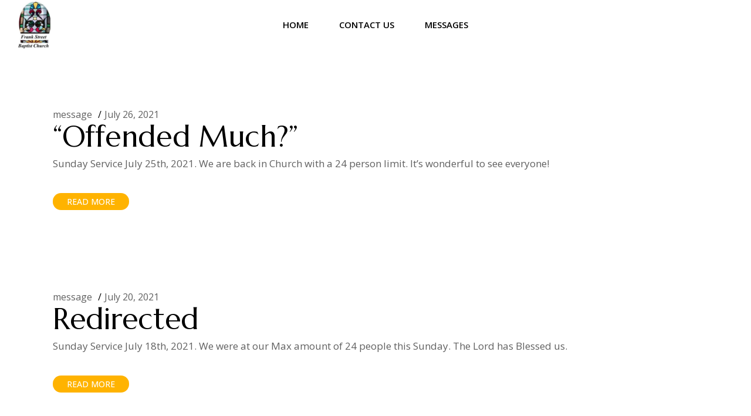

--- FILE ---
content_type: text/html; charset=UTF-8
request_url: http://www.frankstreetbaptistchurch.ca/2021/07/
body_size: 12940
content:
<!DOCTYPE html>
<html lang="en">
<head>
	<meta charset="UTF-8">
	<meta name="viewport" content="width=device-width, initial-scale=1, user-scalable=yes">

	<title>July 2021 &#8211; Frank Street Baptist Church</title>
<meta name='robots' content='max-image-preview:large' />
<link rel='dns-prefetch' href='//fonts.googleapis.com' />
<link rel="alternate" type="application/rss+xml" title="Frank Street Baptist Church &raquo; Feed" href="http://www.frankstreetbaptistchurch.ca/feed/" />
<link rel="alternate" type="application/rss+xml" title="Frank Street Baptist Church &raquo; Comments Feed" href="http://www.frankstreetbaptistchurch.ca/comments/feed/" />
<style id='wp-img-auto-sizes-contain-inline-css' type='text/css'>
img:is([sizes=auto i],[sizes^="auto," i]){contain-intrinsic-size:3000px 1500px}
/*# sourceURL=wp-img-auto-sizes-contain-inline-css */
</style>
<link rel='stylesheet' id='animate-css' href='http://www.frankstreetbaptistchurch.ca/wp-content/plugins/qi-blocks/assets/css/plugins/animate/animate.min.css?ver=4.1.1' type='text/css' media='all' />
<link rel='stylesheet' id='elegant-icons-css' href='http://www.frankstreetbaptistchurch.ca/wp-content/plugins/orison-core/inc/icons/elegant-icons/assets/css/elegant-icons.min.css?ver=6.9' type='text/css' media='all' />
<link rel='stylesheet' id='font-awesome-css' href='http://www.frankstreetbaptistchurch.ca/wp-content/plugins/js_composer/assets/lib/bower/font-awesome/css/font-awesome.min.css?ver=4.11.2.1' type='text/css' media='all' />
<style id='wp-emoji-styles-inline-css' type='text/css'>

	img.wp-smiley, img.emoji {
		display: inline !important;
		border: none !important;
		box-shadow: none !important;
		height: 1em !important;
		width: 1em !important;
		margin: 0 0.07em !important;
		vertical-align: -0.1em !important;
		background: none !important;
		padding: 0 !important;
	}
/*# sourceURL=wp-emoji-styles-inline-css */
</style>
<style id='wp-block-library-inline-css' type='text/css'>
:root{--wp-block-synced-color:#7a00df;--wp-block-synced-color--rgb:122,0,223;--wp-bound-block-color:var(--wp-block-synced-color);--wp-editor-canvas-background:#ddd;--wp-admin-theme-color:#007cba;--wp-admin-theme-color--rgb:0,124,186;--wp-admin-theme-color-darker-10:#006ba1;--wp-admin-theme-color-darker-10--rgb:0,107,160.5;--wp-admin-theme-color-darker-20:#005a87;--wp-admin-theme-color-darker-20--rgb:0,90,135;--wp-admin-border-width-focus:2px}@media (min-resolution:192dpi){:root{--wp-admin-border-width-focus:1.5px}}.wp-element-button{cursor:pointer}:root .has-very-light-gray-background-color{background-color:#eee}:root .has-very-dark-gray-background-color{background-color:#313131}:root .has-very-light-gray-color{color:#eee}:root .has-very-dark-gray-color{color:#313131}:root .has-vivid-green-cyan-to-vivid-cyan-blue-gradient-background{background:linear-gradient(135deg,#00d084,#0693e3)}:root .has-purple-crush-gradient-background{background:linear-gradient(135deg,#34e2e4,#4721fb 50%,#ab1dfe)}:root .has-hazy-dawn-gradient-background{background:linear-gradient(135deg,#faaca8,#dad0ec)}:root .has-subdued-olive-gradient-background{background:linear-gradient(135deg,#fafae1,#67a671)}:root .has-atomic-cream-gradient-background{background:linear-gradient(135deg,#fdd79a,#004a59)}:root .has-nightshade-gradient-background{background:linear-gradient(135deg,#330968,#31cdcf)}:root .has-midnight-gradient-background{background:linear-gradient(135deg,#020381,#2874fc)}:root{--wp--preset--font-size--normal:16px;--wp--preset--font-size--huge:42px}.has-regular-font-size{font-size:1em}.has-larger-font-size{font-size:2.625em}.has-normal-font-size{font-size:var(--wp--preset--font-size--normal)}.has-huge-font-size{font-size:var(--wp--preset--font-size--huge)}.has-text-align-center{text-align:center}.has-text-align-left{text-align:left}.has-text-align-right{text-align:right}.has-fit-text{white-space:nowrap!important}#end-resizable-editor-section{display:none}.aligncenter{clear:both}.items-justified-left{justify-content:flex-start}.items-justified-center{justify-content:center}.items-justified-right{justify-content:flex-end}.items-justified-space-between{justify-content:space-between}.screen-reader-text{border:0;clip-path:inset(50%);height:1px;margin:-1px;overflow:hidden;padding:0;position:absolute;width:1px;word-wrap:normal!important}.screen-reader-text:focus{background-color:#ddd;clip-path:none;color:#444;display:block;font-size:1em;height:auto;left:5px;line-height:normal;padding:15px 23px 14px;text-decoration:none;top:5px;width:auto;z-index:100000}html :where(.has-border-color){border-style:solid}html :where([style*=border-top-color]){border-top-style:solid}html :where([style*=border-right-color]){border-right-style:solid}html :where([style*=border-bottom-color]){border-bottom-style:solid}html :where([style*=border-left-color]){border-left-style:solid}html :where([style*=border-width]){border-style:solid}html :where([style*=border-top-width]){border-top-style:solid}html :where([style*=border-right-width]){border-right-style:solid}html :where([style*=border-bottom-width]){border-bottom-style:solid}html :where([style*=border-left-width]){border-left-style:solid}html :where(img[class*=wp-image-]){height:auto;max-width:100%}:where(figure){margin:0 0 1em}html :where(.is-position-sticky){--wp-admin--admin-bar--position-offset:var(--wp-admin--admin-bar--height,0px)}@media screen and (max-width:600px){html :where(.is-position-sticky){--wp-admin--admin-bar--position-offset:0px}}

/*# sourceURL=wp-block-library-inline-css */
</style><style id='global-styles-inline-css' type='text/css'>
:root{--wp--preset--aspect-ratio--square: 1;--wp--preset--aspect-ratio--4-3: 4/3;--wp--preset--aspect-ratio--3-4: 3/4;--wp--preset--aspect-ratio--3-2: 3/2;--wp--preset--aspect-ratio--2-3: 2/3;--wp--preset--aspect-ratio--16-9: 16/9;--wp--preset--aspect-ratio--9-16: 9/16;--wp--preset--color--black: #000000;--wp--preset--color--cyan-bluish-gray: #abb8c3;--wp--preset--color--white: #ffffff;--wp--preset--color--pale-pink: #f78da7;--wp--preset--color--vivid-red: #cf2e2e;--wp--preset--color--luminous-vivid-orange: #ff6900;--wp--preset--color--luminous-vivid-amber: #fcb900;--wp--preset--color--light-green-cyan: #7bdcb5;--wp--preset--color--vivid-green-cyan: #00d084;--wp--preset--color--pale-cyan-blue: #8ed1fc;--wp--preset--color--vivid-cyan-blue: #0693e3;--wp--preset--color--vivid-purple: #9b51e0;--wp--preset--gradient--vivid-cyan-blue-to-vivid-purple: linear-gradient(135deg,rgb(6,147,227) 0%,rgb(155,81,224) 100%);--wp--preset--gradient--light-green-cyan-to-vivid-green-cyan: linear-gradient(135deg,rgb(122,220,180) 0%,rgb(0,208,130) 100%);--wp--preset--gradient--luminous-vivid-amber-to-luminous-vivid-orange: linear-gradient(135deg,rgb(252,185,0) 0%,rgb(255,105,0) 100%);--wp--preset--gradient--luminous-vivid-orange-to-vivid-red: linear-gradient(135deg,rgb(255,105,0) 0%,rgb(207,46,46) 100%);--wp--preset--gradient--very-light-gray-to-cyan-bluish-gray: linear-gradient(135deg,rgb(238,238,238) 0%,rgb(169,184,195) 100%);--wp--preset--gradient--cool-to-warm-spectrum: linear-gradient(135deg,rgb(74,234,220) 0%,rgb(151,120,209) 20%,rgb(207,42,186) 40%,rgb(238,44,130) 60%,rgb(251,105,98) 80%,rgb(254,248,76) 100%);--wp--preset--gradient--blush-light-purple: linear-gradient(135deg,rgb(255,206,236) 0%,rgb(152,150,240) 100%);--wp--preset--gradient--blush-bordeaux: linear-gradient(135deg,rgb(254,205,165) 0%,rgb(254,45,45) 50%,rgb(107,0,62) 100%);--wp--preset--gradient--luminous-dusk: linear-gradient(135deg,rgb(255,203,112) 0%,rgb(199,81,192) 50%,rgb(65,88,208) 100%);--wp--preset--gradient--pale-ocean: linear-gradient(135deg,rgb(255,245,203) 0%,rgb(182,227,212) 50%,rgb(51,167,181) 100%);--wp--preset--gradient--electric-grass: linear-gradient(135deg,rgb(202,248,128) 0%,rgb(113,206,126) 100%);--wp--preset--gradient--midnight: linear-gradient(135deg,rgb(2,3,129) 0%,rgb(40,116,252) 100%);--wp--preset--font-size--small: 13px;--wp--preset--font-size--medium: 20px;--wp--preset--font-size--large: 36px;--wp--preset--font-size--x-large: 42px;--wp--preset--spacing--20: 0.44rem;--wp--preset--spacing--30: 0.67rem;--wp--preset--spacing--40: 1rem;--wp--preset--spacing--50: 1.5rem;--wp--preset--spacing--60: 2.25rem;--wp--preset--spacing--70: 3.38rem;--wp--preset--spacing--80: 5.06rem;--wp--preset--shadow--natural: 6px 6px 9px rgba(0, 0, 0, 0.2);--wp--preset--shadow--deep: 12px 12px 50px rgba(0, 0, 0, 0.4);--wp--preset--shadow--sharp: 6px 6px 0px rgba(0, 0, 0, 0.2);--wp--preset--shadow--outlined: 6px 6px 0px -3px rgb(255, 255, 255), 6px 6px rgb(0, 0, 0);--wp--preset--shadow--crisp: 6px 6px 0px rgb(0, 0, 0);}:where(.is-layout-flex){gap: 0.5em;}:where(.is-layout-grid){gap: 0.5em;}body .is-layout-flex{display: flex;}.is-layout-flex{flex-wrap: wrap;align-items: center;}.is-layout-flex > :is(*, div){margin: 0;}body .is-layout-grid{display: grid;}.is-layout-grid > :is(*, div){margin: 0;}:where(.wp-block-columns.is-layout-flex){gap: 2em;}:where(.wp-block-columns.is-layout-grid){gap: 2em;}:where(.wp-block-post-template.is-layout-flex){gap: 1.25em;}:where(.wp-block-post-template.is-layout-grid){gap: 1.25em;}.has-black-color{color: var(--wp--preset--color--black) !important;}.has-cyan-bluish-gray-color{color: var(--wp--preset--color--cyan-bluish-gray) !important;}.has-white-color{color: var(--wp--preset--color--white) !important;}.has-pale-pink-color{color: var(--wp--preset--color--pale-pink) !important;}.has-vivid-red-color{color: var(--wp--preset--color--vivid-red) !important;}.has-luminous-vivid-orange-color{color: var(--wp--preset--color--luminous-vivid-orange) !important;}.has-luminous-vivid-amber-color{color: var(--wp--preset--color--luminous-vivid-amber) !important;}.has-light-green-cyan-color{color: var(--wp--preset--color--light-green-cyan) !important;}.has-vivid-green-cyan-color{color: var(--wp--preset--color--vivid-green-cyan) !important;}.has-pale-cyan-blue-color{color: var(--wp--preset--color--pale-cyan-blue) !important;}.has-vivid-cyan-blue-color{color: var(--wp--preset--color--vivid-cyan-blue) !important;}.has-vivid-purple-color{color: var(--wp--preset--color--vivid-purple) !important;}.has-black-background-color{background-color: var(--wp--preset--color--black) !important;}.has-cyan-bluish-gray-background-color{background-color: var(--wp--preset--color--cyan-bluish-gray) !important;}.has-white-background-color{background-color: var(--wp--preset--color--white) !important;}.has-pale-pink-background-color{background-color: var(--wp--preset--color--pale-pink) !important;}.has-vivid-red-background-color{background-color: var(--wp--preset--color--vivid-red) !important;}.has-luminous-vivid-orange-background-color{background-color: var(--wp--preset--color--luminous-vivid-orange) !important;}.has-luminous-vivid-amber-background-color{background-color: var(--wp--preset--color--luminous-vivid-amber) !important;}.has-light-green-cyan-background-color{background-color: var(--wp--preset--color--light-green-cyan) !important;}.has-vivid-green-cyan-background-color{background-color: var(--wp--preset--color--vivid-green-cyan) !important;}.has-pale-cyan-blue-background-color{background-color: var(--wp--preset--color--pale-cyan-blue) !important;}.has-vivid-cyan-blue-background-color{background-color: var(--wp--preset--color--vivid-cyan-blue) !important;}.has-vivid-purple-background-color{background-color: var(--wp--preset--color--vivid-purple) !important;}.has-black-border-color{border-color: var(--wp--preset--color--black) !important;}.has-cyan-bluish-gray-border-color{border-color: var(--wp--preset--color--cyan-bluish-gray) !important;}.has-white-border-color{border-color: var(--wp--preset--color--white) !important;}.has-pale-pink-border-color{border-color: var(--wp--preset--color--pale-pink) !important;}.has-vivid-red-border-color{border-color: var(--wp--preset--color--vivid-red) !important;}.has-luminous-vivid-orange-border-color{border-color: var(--wp--preset--color--luminous-vivid-orange) !important;}.has-luminous-vivid-amber-border-color{border-color: var(--wp--preset--color--luminous-vivid-amber) !important;}.has-light-green-cyan-border-color{border-color: var(--wp--preset--color--light-green-cyan) !important;}.has-vivid-green-cyan-border-color{border-color: var(--wp--preset--color--vivid-green-cyan) !important;}.has-pale-cyan-blue-border-color{border-color: var(--wp--preset--color--pale-cyan-blue) !important;}.has-vivid-cyan-blue-border-color{border-color: var(--wp--preset--color--vivid-cyan-blue) !important;}.has-vivid-purple-border-color{border-color: var(--wp--preset--color--vivid-purple) !important;}.has-vivid-cyan-blue-to-vivid-purple-gradient-background{background: var(--wp--preset--gradient--vivid-cyan-blue-to-vivid-purple) !important;}.has-light-green-cyan-to-vivid-green-cyan-gradient-background{background: var(--wp--preset--gradient--light-green-cyan-to-vivid-green-cyan) !important;}.has-luminous-vivid-amber-to-luminous-vivid-orange-gradient-background{background: var(--wp--preset--gradient--luminous-vivid-amber-to-luminous-vivid-orange) !important;}.has-luminous-vivid-orange-to-vivid-red-gradient-background{background: var(--wp--preset--gradient--luminous-vivid-orange-to-vivid-red) !important;}.has-very-light-gray-to-cyan-bluish-gray-gradient-background{background: var(--wp--preset--gradient--very-light-gray-to-cyan-bluish-gray) !important;}.has-cool-to-warm-spectrum-gradient-background{background: var(--wp--preset--gradient--cool-to-warm-spectrum) !important;}.has-blush-light-purple-gradient-background{background: var(--wp--preset--gradient--blush-light-purple) !important;}.has-blush-bordeaux-gradient-background{background: var(--wp--preset--gradient--blush-bordeaux) !important;}.has-luminous-dusk-gradient-background{background: var(--wp--preset--gradient--luminous-dusk) !important;}.has-pale-ocean-gradient-background{background: var(--wp--preset--gradient--pale-ocean) !important;}.has-electric-grass-gradient-background{background: var(--wp--preset--gradient--electric-grass) !important;}.has-midnight-gradient-background{background: var(--wp--preset--gradient--midnight) !important;}.has-small-font-size{font-size: var(--wp--preset--font-size--small) !important;}.has-medium-font-size{font-size: var(--wp--preset--font-size--medium) !important;}.has-large-font-size{font-size: var(--wp--preset--font-size--large) !important;}.has-x-large-font-size{font-size: var(--wp--preset--font-size--x-large) !important;}
/*# sourceURL=global-styles-inline-css */
</style>

<style id='classic-theme-styles-inline-css' type='text/css'>
/*! This file is auto-generated */
.wp-block-button__link{color:#fff;background-color:#32373c;border-radius:9999px;box-shadow:none;text-decoration:none;padding:calc(.667em + 2px) calc(1.333em + 2px);font-size:1.125em}.wp-block-file__button{background:#32373c;color:#fff;text-decoration:none}
/*# sourceURL=/wp-includes/css/classic-themes.min.css */
</style>
<link rel='stylesheet' id='contact-form-7-css' href='http://www.frankstreetbaptistchurch.ca/wp-content/plugins/contact-form-7/includes/css/styles.css?ver=4.9' type='text/css' media='all' />
<link rel='stylesheet' id='edd-styles-css' href='http://www.frankstreetbaptistchurch.ca/wp-content/plugins/easy-digital-downloads/templates/edd.min.css?ver=2.8.6' type='text/css' media='all' />
<link rel='stylesheet' id='qi-blocks-grid-css' href='http://www.frankstreetbaptistchurch.ca/wp-content/plugins/qi-blocks/assets/dist/grid.css?ver=1.3.4' type='text/css' media='all' />
<link rel='stylesheet' id='qi-blocks-main-css' href='http://www.frankstreetbaptistchurch.ca/wp-content/plugins/qi-blocks/assets/dist/main.css?ver=1.3.4' type='text/css' media='all' />
<link rel='stylesheet' id='dashicons-css' href='http://www.frankstreetbaptistchurch.ca/wp-includes/css/dashicons.min.css?ver=6.9' type='text/css' media='all' />
<link rel='stylesheet' id='qi-addons-for-elementor-grid-style-css' href='http://www.frankstreetbaptistchurch.ca/wp-content/plugins/qi-addons-for-elementor/assets/css/grid.min.css?ver=1.8.3' type='text/css' media='all' />
<link rel='stylesheet' id='qi-addons-for-elementor-helper-parts-style-css' href='http://www.frankstreetbaptistchurch.ca/wp-content/plugins/qi-addons-for-elementor/assets/css/helper-parts.min.css?ver=1.8.3' type='text/css' media='all' />
<link rel='stylesheet' id='qi-addons-for-elementor-style-css' href='http://www.frankstreetbaptistchurch.ca/wp-content/plugins/qi-addons-for-elementor/assets/css/main.min.css?ver=1.8.3' type='text/css' media='all' />
<link rel='stylesheet' id='swiper-css' href='http://www.frankstreetbaptistchurch.ca/wp-content/plugins/qi-addons-for-elementor/assets/plugins/swiper/8.4.5/swiper.min.css?ver=6.9' type='text/css' media='all' />
<link rel='stylesheet' id='orison-main-css' href='http://www.frankstreetbaptistchurch.ca/wp-content/themes/orison/assets/css/main.min.css?ver=6.9' type='text/css' media='all' />
<link rel='stylesheet' id='orison-core-style-css' href='http://www.frankstreetbaptistchurch.ca/wp-content/plugins/orison-core/assets/css/orison-core.min.css?ver=6.9' type='text/css' media='all' />
<link rel='stylesheet' id='orison-google-fonts-css' href='https://fonts.googleapis.com/css?family=Open+Sans%3A400%2C500%2C600%7CMarcellus%3A400%2C500%2C600%7CWaterfall%3A400%2C500%2C600&#038;subset=latin-ext&#038;display=swap&#038;ver=1.0.0' type='text/css' media='all' />
<link rel='stylesheet' id='orison-style-css' href='http://www.frankstreetbaptistchurch.ca/wp-content/themes/orison/style.css?ver=6.9' type='text/css' media='all' />
<style id='orison-style-inline-css' type='text/css'>
#qodef-page-footer-top-area-inner { padding-left: 80px!important;padding-right: 80px!important;}@media only screen and (max-width: 1024px) { #qodef-page-footer-top-area-inner { padding-left: 7%!important;padding-right: 7%!important;}}#qodef-page-footer-middle-area-inner { --qode-footer-side-padding: 80px;padding-left: 80px!important;padding-right: 80px!important;--qode-footer-border-color: rgb(98,91,91);}@media only screen and (max-width: 1024px) { #qodef-page-footer-middle-area-inner { --qode-footer-side-padding: 7%;padding-left: 7%!important;padding-right: 7%!important;}}#qodef-page-footer-bottom-area-inner { --qode-footer-side-padding: 80px;padding-left: 80px!important;padding-right: 80px!important;--qode-footer-border-color: rgb(98,91,91);}@media only screen and (max-width: 1024px) { #qodef-page-footer-bottom-area-inner { --qode-footer-side-padding: 7%;padding-left: 7%!important;padding-right: 7%!important;}}#qodef-page-inner { padding: 30px 0px 135px 0px;}@media only screen and (max-width: 1024px) { #qodef-page-inner { padding: 30px 0px 80px 0px;}}#qodef-page-header .qodef-header-logo-link { height: 600px;}.qodef-page-title { height: 1px;background-color: rgb(255,255,255);}.qodef-page-title .qodef-m-title { text-transform: uppercase;}.qodef-header--standard #qodef-page-header-inner { padding-left: 30px;padding-right: 30px;}
/*# sourceURL=orison-style-inline-css */
</style>
<link rel='stylesheet' id='bsf-Defaults-css' href='http://www.frankstreetbaptistchurch.ca/wp-content/uploads/smile_fonts/Defaults/Defaults.css?ver=6.9' type='text/css' media='all' />
<script type="text/javascript" src="http://www.frankstreetbaptistchurch.ca/wp-includes/js/jquery/jquery.min.js?ver=3.7.1" id="jquery-core-js"></script>
<script type="text/javascript" src="http://www.frankstreetbaptistchurch.ca/wp-includes/js/jquery/jquery-migrate.min.js?ver=3.4.1" id="jquery-migrate-js"></script>
<link rel="https://api.w.org/" href="http://www.frankstreetbaptistchurch.ca/wp-json/" /><link rel="EditURI" type="application/rsd+xml" title="RSD" href="http://www.frankstreetbaptistchurch.ca/xmlrpc.php?rsd" />
<meta name="generator" content="WordPress 6.9" />
<meta name="generator" content="Easy Digital Downloads v2.8.6" />
<meta name="generator" content="Elementor 3.17.3; features: e_dom_optimization, e_optimized_assets_loading, e_optimized_css_loading, additional_custom_breakpoints, block_editor_assets_optimize, e_image_loading_optimization; settings: css_print_method-external, google_font-enabled, font_display-swap">
<meta name="generator" content="Powered by Visual Composer - drag and drop page builder for WordPress."/>
<!--[if lte IE 9]><link rel="stylesheet" type="text/css" href="http://www.frankstreetbaptistchurch.ca/wp-content/plugins/js_composer/assets/css/vc_lte_ie9.min.css" media="screen"><![endif]--><!--[if IE  8]><link rel="stylesheet" type="text/css" href="http://www.frankstreetbaptistchurch.ca/wp-content/plugins/js_composer/assets/css/vc-ie8.min.css" media="screen"><![endif]--><meta name="generator" content="Powered by Slider Revolution 6.6.18 - responsive, Mobile-Friendly Slider Plugin for WordPress with comfortable drag and drop interface." />
<script>function setREVStartSize(e){
			//window.requestAnimationFrame(function() {
				window.RSIW = window.RSIW===undefined ? window.innerWidth : window.RSIW;
				window.RSIH = window.RSIH===undefined ? window.innerHeight : window.RSIH;
				try {
					var pw = document.getElementById(e.c).parentNode.offsetWidth,
						newh;
					pw = pw===0 || isNaN(pw) || (e.l=="fullwidth" || e.layout=="fullwidth") ? window.RSIW : pw;
					e.tabw = e.tabw===undefined ? 0 : parseInt(e.tabw);
					e.thumbw = e.thumbw===undefined ? 0 : parseInt(e.thumbw);
					e.tabh = e.tabh===undefined ? 0 : parseInt(e.tabh);
					e.thumbh = e.thumbh===undefined ? 0 : parseInt(e.thumbh);
					e.tabhide = e.tabhide===undefined ? 0 : parseInt(e.tabhide);
					e.thumbhide = e.thumbhide===undefined ? 0 : parseInt(e.thumbhide);
					e.mh = e.mh===undefined || e.mh=="" || e.mh==="auto" ? 0 : parseInt(e.mh,0);
					if(e.layout==="fullscreen" || e.l==="fullscreen")
						newh = Math.max(e.mh,window.RSIH);
					else{
						e.gw = Array.isArray(e.gw) ? e.gw : [e.gw];
						for (var i in e.rl) if (e.gw[i]===undefined || e.gw[i]===0) e.gw[i] = e.gw[i-1];
						e.gh = e.el===undefined || e.el==="" || (Array.isArray(e.el) && e.el.length==0)? e.gh : e.el;
						e.gh = Array.isArray(e.gh) ? e.gh : [e.gh];
						for (var i in e.rl) if (e.gh[i]===undefined || e.gh[i]===0) e.gh[i] = e.gh[i-1];
											
						var nl = new Array(e.rl.length),
							ix = 0,
							sl;
						e.tabw = e.tabhide>=pw ? 0 : e.tabw;
						e.thumbw = e.thumbhide>=pw ? 0 : e.thumbw;
						e.tabh = e.tabhide>=pw ? 0 : e.tabh;
						e.thumbh = e.thumbhide>=pw ? 0 : e.thumbh;
						for (var i in e.rl) nl[i] = e.rl[i]<window.RSIW ? 0 : e.rl[i];
						sl = nl[0];
						for (var i in nl) if (sl>nl[i] && nl[i]>0) { sl = nl[i]; ix=i;}
						var m = pw>(e.gw[ix]+e.tabw+e.thumbw) ? 1 : (pw-(e.tabw+e.thumbw)) / (e.gw[ix]);
						newh =  (e.gh[ix] * m) + (e.tabh + e.thumbh);
					}
					var el = document.getElementById(e.c);
					if (el!==null && el) el.style.height = newh+"px";
					el = document.getElementById(e.c+"_wrapper");
					if (el!==null && el) {
						el.style.height = newh+"px";
						el.style.display = "block";
					}
				} catch(e){
					console.log("Failure at Presize of Slider:" + e)
				}
			//});
		  };</script>
<noscript><style type="text/css"> .wpb_animate_when_almost_visible { opacity: 1; }</style></noscript><style type="text/css">/** Mega Menu CSS Disabled **/</style>
<link rel='stylesheet' id='rs-plugin-settings-css' href='http://www.frankstreetbaptistchurch.ca/wp-content/plugins/revslider/public/assets/css/rs6.css?ver=6.6.18' type='text/css' media='all' />
<style id='rs-plugin-settings-inline-css' type='text/css'>
@import url(http://fonts.googleapis.com/css?family=Open+Sans:400,800,300,700,600);.tp-caption.medium_bg_red a{color:#fff;  text-decoration:none}.tp-caption.medium_bg_red a:hover{color:#fff;  text-decoration:underline}.tp-caption.roundedimage img{-webkit-border-radius:300px;  -moz-border-radius:300px;  border-radius:300px}.tp-bullets.simplebullets.navbar{height:35px;  padding:0px 0px}.tp-bullets.simplebullets .bullet{cursor:pointer;  position:relative !important;  background:rgba(0,0,0,0.5) !important;  -webkit-border-radius:10px;  border-radius:10px;  -webkit-box-shadow:none;  -moz-box-shadow:none;  box-shadow:none;  width:6px !important;  height:6px !important;  border:5px solid rgba(0,0,0,0) !important;  display:inline-block;  margin-right:2px !important;  margin-bottom:14px !important;  -webkit-transition:background-color 0.2s,border-color 0.2s;  -moz-transition:background-color 0.2s,border-color 0.2s;  -o-transition:background-color 0.2s,border-color 0.2s;  -ms-transition:background-color 0.2s,border-color 0.2s;  transition:background-color 0.2s,border-color 0.2s;  float:none !important}.tp-bullets.simplebullets .bullet.last{margin-right:0px}.tp-bullets.simplebullets .bullet:hover,.tp-bullets.simplebullets .bullet.selected{-webkit-box-shadow:none;  -moz-box-shadow:none;  box-shadow:none;background:rgba(255,255,255,1) !important;width:6px !important;  height:6px !important;  border:5px solid rgba(0,0,0,1) !important}.tparrows:before{font-family:'revicons';color:#fff;  font-style:normal;  font-weight:normal;  speak:none;  display:inline-block;  text-decoration:inherit;  margin-right:0;  margin-top:9px;  text-align:center;  width:40px;  font-size:20px}.tparrows{cursor:pointer;  background:rgba(0,0,0,0.5) !important;  -webkit-border-radius:5px;  border-radius:5px;  width:40px !important;  height:40px !important}.tparrows:hover{color:#fff}.tp-leftarrow:before{content:'\e824'}.tp-rightarrow:before{content:'\e825'}.tparrows.tp-rightarrow:before{margin-left:1px}.tparrows:hover{background:rgba(0,0,0,1) !important}.tp-caption a{color:#ff7302;text-shadow:none;-webkit-transition:all 0.2s ease-out;-moz-transition:all 0.2s ease-out;-o-transition:all 0.2s ease-out;-ms-transition:all 0.2s ease-out}.tp-caption a:hover{color:#ffa902}.tp-caption a{color:#ff7302;text-shadow:none;-webkit-transition:all 0.2s ease-out;-moz-transition:all 0.2s ease-out;-o-transition:all 0.2s ease-out;-ms-transition:all 0.2s ease-out}.tp-caption a:hover{color:#ffa902}.tp-caption a{color:#ff7302;text-shadow:none;-webkit-transition:all 0.2s ease-out;-moz-transition:all 0.2s ease-out;-o-transition:all 0.2s ease-out;-ms-transition:all 0.2s ease-out}.tp-caption a:hover{color:#ffa902}.tp-caption a{color:#ff7302;text-shadow:none;-webkit-transition:all 0.2s ease-out;-moz-transition:all 0.2s ease-out;-o-transition:all 0.2s ease-out;-ms-transition:all 0.2s ease-out}.tp-caption a:hover{color:#ffa902}.tp-caption a{color:#ff7302;text-shadow:none;-webkit-transition:all 0.2s ease-out;-moz-transition:all 0.2s ease-out;-o-transition:all 0.2s ease-out;-ms-transition:all 0.2s ease-out}.tp-caption a:hover{color:#ffa902}.tp-caption a{color:#ff7302;text-shadow:none;-webkit-transition:all 0.2s ease-out;-moz-transition:all 0.2s ease-out;-o-transition:all 0.2s ease-out;-ms-transition:all 0.2s ease-out}.tp-caption a:hover{color:#ffa902}
/*# sourceURL=rs-plugin-settings-inline-css */
</style>
</head>
<body class="archive date wp-custom-logo wp-theme-orison qi-blocks-1.3.4 qodef-gutenberg--no-touch qode-framework-1.2.2 qodef-qi--no-touch qi-addons-for-elementor-1.8.3 qodef-back-to-top--enabled  qodef-header--standard qodef-header-appearance--sticky qodef-mobile-header--standard qodef-mobile-header-appearance--sticky qodef-drop-down-second--full-width qodef-drop-down-second--default orison-core-1.0 orison-1.0 qodef-content-grid-1400 wpb-js-composer js-comp-ver-4.11.2.1 vc_responsive qodef-header-standard--center elementor-default elementor-kit-1949" itemscope itemtype="https://schema.org/WebPage">
	<a class="skip-link screen-reader-text" href="#qodef-page-content">Skip to the content</a>	<div id="qodef-page-wrapper" class="">
		<header id="qodef-page-header"  role="banner">
		<div id="qodef-page-header-inner" class="">
		<a itemprop="url" class="qodef-header-logo-link qodef-height--set qodef-source--image" href="http://www.frankstreetbaptistchurch.ca/" rel="home">
	<img fetchpriority="high" width="233" height="344" src="http://www.frankstreetbaptistchurch.ca/wp-content/uploads/2024/04/cropped-logo.jpg" class="qodef-header-logo-image qodef--main qodef--customizer" alt="Frank Street Baptist Church" itemprop="logo" decoding="async" srcset="http://www.frankstreetbaptistchurch.ca/wp-content/uploads/2024/04/cropped-logo.jpg 233w, http://www.frankstreetbaptistchurch.ca/wp-content/uploads/2024/04/cropped-logo-203x300.jpg 203w" sizes="(max-width: 233px) 100vw, 233px" /><img src="http://7357" class="qodef-header-logo-image qodef--dark" itemprop="image" alt="logo dark" /><img src="http://www.frankstreetbaptistchurch.ca/wp-content/themes/orison/assets/img/logo-light.svg" class="qodef-header-logo-image qodef--light" itemprop="image" alt="logo light" /></a>
	<nav class="qodef-header-navigation" role="navigation" aria-label="Top Menu">
		<ul id="menu-main-menu-1" class="menu"><li class="menu-item menu-item-type-post_type menu-item-object-page menu-item-home menu-item-6971"><a href="http://www.frankstreetbaptistchurch.ca/"><span class="qodef-menu-item-text">Home</span></a></li>
<li class="menu-item menu-item-type-post_type menu-item-object-page menu-item-6998"><a href="http://www.frankstreetbaptistchurch.ca/contact-us-2/"><span class="qodef-menu-item-text">Contact Us</span></a></li>
<li class="menu-item menu-item-type-post_type menu-item-object-page menu-item-6988"><a href="http://www.frankstreetbaptistchurch.ca/no-sidebar/"><span class="qodef-menu-item-text">Messages</span></a></li>
</ul>	</nav>
	</div>
	<div class="qodef-header-sticky qodef-custom-header-layout qodef-appearance--down">
	<div class="qodef-header-sticky-inner ">
		<a itemprop="url" class="qodef-header-logo-link qodef-height--set qodef-source--image" href="http://www.frankstreetbaptistchurch.ca/" rel="home">
	<img fetchpriority="high" width="233" height="344" src="http://www.frankstreetbaptistchurch.ca/wp-content/uploads/2024/04/cropped-logo.jpg" class="qodef-header-logo-image qodef--main qodef--customizer" alt="Frank Street Baptist Church" itemprop="logo" decoding="async" srcset="http://www.frankstreetbaptistchurch.ca/wp-content/uploads/2024/04/cropped-logo.jpg 233w, http://www.frankstreetbaptistchurch.ca/wp-content/uploads/2024/04/cropped-logo-203x300.jpg 203w" sizes="(max-width: 233px) 100vw, 233px" /><img src="http://www.frankstreetbaptistchurch.ca/wp-content/themes/orison/assets/img/logo-light.svg" class="qodef-header-logo-image qodef--light" itemprop="image" alt="logo light" /><img src="http://7357" class="qodef-header-logo-image qodef--dark" itemprop="image" alt="logo dark" /></a>
	<nav class="qodef-header-navigation" role="navigation" aria-label="Top Menu">
		<ul id="menu-main-menu-2" class="menu"><li class="menu-item menu-item-type-post_type menu-item-object-page menu-item-home menu-item-6971"><a href="http://www.frankstreetbaptistchurch.ca/"><span class="qodef-menu-item-text">Home</span></a></li>
<li class="menu-item menu-item-type-post_type menu-item-object-page menu-item-6998"><a href="http://www.frankstreetbaptistchurch.ca/contact-us-2/"><span class="qodef-menu-item-text">Contact Us</span></a></li>
<li class="menu-item menu-item-type-post_type menu-item-object-page menu-item-6988"><a href="http://www.frankstreetbaptistchurch.ca/no-sidebar/"><span class="qodef-menu-item-text">Messages</span></a></li>
</ul>	</nav>
	</div>
</div>
</header>
<header id="qodef-page-mobile-header" role="banner">
		<div id="qodef-page-mobile-header-inner" class="">
		<a itemprop="url" class="qodef-mobile-header-logo-link qodef-height--not-set qodef-source--textual" href="http://www.frankstreetbaptistchurch.ca/" rel="home">
	Frank Street Baptist Church</a>
<a href="javascript:void(0)"  class="qodef-opener-icon qodef-m qodef-source--predefined qodef-mobile-header-opener"  >
	<span class="qodef-m-icon qodef--open">
		<svg class="qodef-svg--menu" width="24.5" height="13.5" viewBox="0 0 24.5 13.5"><path d="M.75.75h23" /><path d="M.75 6.75h23" /><path d="M.75 12.75h23" /></svg>	</span>
			<span class="qodef-m-icon qodef--close">
			<svg class="qodef-svg--menu" width="24.5" height="13.5" viewBox="0 0 24.5 13.5"><path d="M.75.75h23" /><path d="M.75 6.75h23" /><path d="M.75 12.75h23" /></svg>		</span>
		</a>
	</div>
		<nav class="qodef-mobile-header-navigation" role="navigation" aria-label="Mobile Menu">
		<ul id="menu-main-menu-4" class=""><li class="menu-item menu-item-type-post_type menu-item-object-page menu-item-home menu-item-6971"><a href="http://www.frankstreetbaptistchurch.ca/"><span class="qodef-menu-item-text">Home</span></a></li>
<li class="menu-item menu-item-type-post_type menu-item-object-page menu-item-6998"><a href="http://www.frankstreetbaptistchurch.ca/contact-us-2/"><span class="qodef-menu-item-text">Contact Us</span></a></li>
<li class="menu-item menu-item-type-post_type menu-item-object-page menu-item-6988"><a href="http://www.frankstreetbaptistchurch.ca/no-sidebar/"><span class="qodef-menu-item-text">Messages</span></a></li>
</ul>	</nav>
</header>
		<div id="qodef-page-outer">
			<div class="qodef-page-title qodef-m qodef-title--breadcrumbs qodef-alignment--left qodef-vertical-alignment--header-bottom qodef-content-alignment--bottom">
		<div class="qodef-m-inner">
		<div class="qodef-m-content qodef-content-grid ">
	<div itemprop="breadcrumb" class="qodef-breadcrumbs"><a itemprop="url" class="qodef-breadcrumbs-link" href="http://www.frankstreetbaptistchurch.ca/"><span itemprop="title">Home</span></a><span class="qodef-breadcrumbs-separator"></span><a itemprop="url" class="qodef-breadcrumbs-link" href="http://www.frankstreetbaptistchurch.ca/2021/"><span itemprop="title">2021</span></a><span class="qodef-breadcrumbs-separator"></span><span itemprop="title" class="qodef-breadcrumbs-current">July</span></div></div>
	</div>
	</div>
			<div id="qodef-page-inner" class="qodef-content-grid">
<main id="qodef-page-content" class="qodef-grid qodef-layout--template qodef-grid-template--12 qodef-gutter--medium"  role="main">
	<div class="qodef-grid-inner">
		<div class="qodef-grid-item qodef-page-content-section qodef-col--content">
		<div class="qodef-blog qodef-m qodef--list qodef--compact-content-below-post">
		<article class="qodef-blog-item qodef-e post-1515 post type-post status-publish format-video hentry category-message tag-jesus-says tag-offend post_format-post-format-video">
	<div class="qodef-e-inner">
		<div class="qodef-e-media">
	</div>
		<div class="qodef-e-content">
			<div class="qodef-e-top-holder">
				<div class="qodef-e-info">
					<a href="http://www.frankstreetbaptistchurch.ca/category/message/" rel="tag">message</a><div class="qodef-info-separator-end"></div>		<a itemprop="dateCreated" href="http://www.frankstreetbaptistchurch.ca/2021/07/" class="entry-date published updated">
			July 26, 2021		</a><div class="qodef-info-separator-end"></div>
					</div>
			</div>
			<div class="qodef-e-text">
				<h2 itemprop="name" class="qodef-e-title entry-title">
			<a itemprop="url" class="qodef-e-title-link" href="http://www.frankstreetbaptistchurch.ca/offended-much/">
			“Offended Much?”			</a>
	</h2>
		<p itemprop="description" class="qodef-e-excerpt">Sunday Service July 25th, 2021. We are back in Church with a 24 person limit. It&#8217;s wonderful to see everyone!</p>
					</div>
			<div class="qodef-e-bottom-holder">
				<div class="qodef-e-left">
						<div class="qodef-e-read-more">
		<a class="qodef-shortcode qodef-m  qodef-button qodef-layout--filled  qodef-html--link" href="http://www.frankstreetbaptistchurch.ca/offended-much/" target="_self"  >	<span class="qodef-m-text">Read More</span>	<span class="qodef-btn-background-holder">	    <span class="qodef-btn-background"></span>    </span></a>	</div>
				</div>
			</div>
		</div>
	</div>
</article>
<article class="qodef-blog-item qodef-e post-1513 post type-post status-publish format-video hentry category-message tag-gods-choice post_format-post-format-video">
	<div class="qodef-e-inner">
		<div class="qodef-e-media">
	</div>
		<div class="qodef-e-content">
			<div class="qodef-e-top-holder">
				<div class="qodef-e-info">
					<a href="http://www.frankstreetbaptistchurch.ca/category/message/" rel="tag">message</a><div class="qodef-info-separator-end"></div>		<a itemprop="dateCreated" href="http://www.frankstreetbaptistchurch.ca/2021/07/" class="entry-date published updated">
			July 20, 2021		</a><div class="qodef-info-separator-end"></div>
					</div>
			</div>
			<div class="qodef-e-text">
				<h2 itemprop="name" class="qodef-e-title entry-title">
			<a itemprop="url" class="qodef-e-title-link" href="http://www.frankstreetbaptistchurch.ca/redirected/">
			Redirected			</a>
	</h2>
		<p itemprop="description" class="qodef-e-excerpt">Sunday Service July 18th, 2021. We were at our Max amount of 24 people this Sunday. The Lord has Blessed us.</p>
					</div>
			<div class="qodef-e-bottom-holder">
				<div class="qodef-e-left">
						<div class="qodef-e-read-more">
		<a class="qodef-shortcode qodef-m  qodef-button qodef-layout--filled  qodef-html--link" href="http://www.frankstreetbaptistchurch.ca/redirected/" target="_self"  >	<span class="qodef-m-text">Read More</span>	<span class="qodef-btn-background-holder">	    <span class="qodef-btn-background"></span>    </span></a>	</div>
				</div>
			</div>
		</div>
	</div>
</article>
<article class="qodef-blog-item qodef-e post-1507 post type-post status-publish format-gallery hentry category-message post_format-post-format-gallery">
	<div class="qodef-e-inner">
		<div class="qodef-e-media">
	</div>
		<div class="qodef-e-content">
			<div class="qodef-e-top-holder">
				<div class="qodef-e-info">
					<a href="http://www.frankstreetbaptistchurch.ca/category/message/" rel="tag">message</a><div class="qodef-info-separator-end"></div>		<a itemprop="dateCreated" href="http://www.frankstreetbaptistchurch.ca/2021/07/" class="entry-date published updated">
			July 14, 2021		</a><div class="qodef-info-separator-end"></div>
					</div>
			</div>
			<div class="qodef-e-text">
				<h2 itemprop="name" class="qodef-e-title entry-title">
			<a itemprop="url" class="qodef-e-title-link" href="http://www.frankstreetbaptistchurch.ca/newsletter-for-july-and-august/">
			NewsLetter for July and August			</a>
	</h2>
			</div>
			<div class="qodef-e-bottom-holder">
				<div class="qodef-e-left">
						<div class="qodef-e-read-more">
		<a class="qodef-shortcode qodef-m  qodef-button qodef-layout--filled  qodef-html--link" href="http://www.frankstreetbaptistchurch.ca/newsletter-for-july-and-august/" target="_self"  >	<span class="qodef-m-text">Read More</span>	<span class="qodef-btn-background-holder">	    <span class="qodef-btn-background"></span>    </span></a>	</div>
				</div>
			</div>
		</div>
	</div>
</article>
<article class="qodef-blog-item qodef-e post-1497 post type-post status-publish format-video hentry category-message tag-magic tag-miracle post_format-post-format-video">
	<div class="qodef-e-inner">
		<div class="qodef-e-media">
	</div>
		<div class="qodef-e-content">
			<div class="qodef-e-top-holder">
				<div class="qodef-e-info">
					<a href="http://www.frankstreetbaptistchurch.ca/category/message/" rel="tag">message</a><div class="qodef-info-separator-end"></div>		<a itemprop="dateCreated" href="http://www.frankstreetbaptistchurch.ca/2021/07/" class="entry-date published updated">
			July 11, 2021		</a><div class="qodef-info-separator-end"></div>
					</div>
			</div>
			<div class="qodef-e-text">
				<h2 itemprop="name" class="qodef-e-title entry-title">
			<a itemprop="url" class="qodef-e-title-link" href="http://www.frankstreetbaptistchurch.ca/magic-or-miracle/">
			&#8220;Magic or Miracle?&#8221;			</a>
	</h2>
		<p itemprop="description" class="qodef-e-excerpt">Sunday Service July 11th, 2021. Limited attendance. All are Welcome!</p>
					</div>
			<div class="qodef-e-bottom-holder">
				<div class="qodef-e-left">
						<div class="qodef-e-read-more">
		<a class="qodef-shortcode qodef-m  qodef-button qodef-layout--filled  qodef-html--link" href="http://www.frankstreetbaptistchurch.ca/magic-or-miracle/" target="_self"  >	<span class="qodef-m-text">Read More</span>	<span class="qodef-btn-background-holder">	    <span class="qodef-btn-background"></span>    </span></a>	</div>
				</div>
			</div>
		</div>
	</div>
</article>
<article class="qodef-blog-item qodef-e post-1495 post type-post status-publish format-video hentry category-message tag-bread tag-fishes post_format-post-format-video">
	<div class="qodef-e-inner">
		<div class="qodef-e-media">
	</div>
		<div class="qodef-e-content">
			<div class="qodef-e-top-holder">
				<div class="qodef-e-info">
					<a href="http://www.frankstreetbaptistchurch.ca/category/message/" rel="tag">message</a><div class="qodef-info-separator-end"></div>		<a itemprop="dateCreated" href="http://www.frankstreetbaptistchurch.ca/2021/07/" class="entry-date published updated">
			July 4, 2021		</a><div class="qodef-info-separator-end"></div>
					</div>
			</div>
			<div class="qodef-e-text">
				<h2 itemprop="name" class="qodef-e-title entry-title">
			<a itemprop="url" class="qodef-e-title-link" href="http://www.frankstreetbaptistchurch.ca/amazing-leftovers/">
			&#8220;Amazing Leftovers&#8221;			</a>
	</h2>
		<p itemprop="description" class="qodef-e-excerpt">Sunday Service July 4th, 2021. We are back in Church with a 24 person limit. It was wonderful to see everyone!</p>
					</div>
			<div class="qodef-e-bottom-holder">
				<div class="qodef-e-left">
						<div class="qodef-e-read-more">
		<a class="qodef-shortcode qodef-m  qodef-button qodef-layout--filled  qodef-html--link" href="http://www.frankstreetbaptistchurch.ca/amazing-leftovers/" target="_self"  >	<span class="qodef-m-text">Read More</span>	<span class="qodef-btn-background-holder">	    <span class="qodef-btn-background"></span>    </span></a>	</div>
				</div>
			</div>
		</div>
	</div>
</article>
	</div>
</div>
	</div>
</main>
			</div><!-- close #qodef-page-inner div from header.php -->
		</div><!-- close #qodef-page-outer div from header.php -->
		<footer id="qodef-page-footer"  role="contentinfo">
		<div id="qodef-page-footer-middle-area">
		<div id="qodef-page-footer-middle-area-inner" class="qodef-content-full-width qodef-border-in-grid">
			<div class="qodef-grid qodef-layout--columns qodef-responsive--custom qodef-col-num--3 qodef-col-num--1024--2 qodef-col-num--768--2 qodef-col-num--680--1 qodef-col-num--480--1 qodef-gutter--custom qodef-layout--predefined" style="--qode-gutter-custom-1024: 72px;--qode-gutter-custom-680: 62px">
				<div class="qodef-grid-inner">
											<div class="qodef-grid-item">
							<div id="orison_core_custom_font-2" class="widget widget_orison_core_custom_font" data-area="qodef-footer-middle-area-column-1"><h3 class="qodef-shortcode qodef-m  qodef-custom-font qodef-custom-font-383 qodef-layout--simple qodef-alignment--left" style="color: #ffffff;text-transform: uppercase;margin: 0px 0px 57px 0px">Sign Up for the Frank Street Baptist Newsletter</h3></div><div id="orison_core_contact_form_7-2" class="widget widget_orison_core_contact_form_7" data-area="qodef-footer-middle-area-column-1">			<div class="qodef-contact-form-7">
				<div role="form" class="wpcf7" id="wpcf7-f3943-o1" lang="en-US" dir="ltr">
<div class="screen-reader-response"></div>
<form action="/2021/07/#wpcf7-f3943-o1" method="post" class="wpcf7-form" novalidate="novalidate">
<div style="display: none;">
<input type="hidden" name="_wpcf7" value="3943" />
<input type="hidden" name="_wpcf7_version" value="4.9" />
<input type="hidden" name="_wpcf7_locale" value="en_US" />
<input type="hidden" name="_wpcf7_unit_tag" value="wpcf7-f3943-o1" />
<input type="hidden" name="_wpcf7_container_post" value="0" />
</div>
<div class="qodef--newsletter">
<span class="wpcf7-form-control-wrap your-email"><input type="email" name="your-email" value="" size="40" class="wpcf7-form-control wpcf7-text wpcf7-email wpcf7-validates-as-required wpcf7-validates-as-email" autocomplete="email" aria-required="true" aria-invalid="false" placeholder="Enter your Email" /></span><br />
<button type="submit" class="wpcf7-form-control wpcf7-submit qodef-button qodef-size--normal qodef-layout--filled qodef-m"><span class="qodef-m-text">Sign Up</span><span class="qodef-btn-background-holder"><span class="qodef-btn-background"></span></span></button>
</div>
<div class="wpcf7-response-output wpcf7-display-none"></div></form></div>			</div>
			</div>						</div>
											<div class="qodef-grid-item">
							<div id="orison_core_title_widget-25" class="widget widget_orison_core_title_widget" data-area="qodef-footer-middle-area-column-2">							<h5 class="qodef-widget-title" >
				Contact Us				</h5>
						</div><div id="block-16" class="widget widget_block" data-area="qodef-footer-middle-area-column-2"><p style="margin-top:-4px; line-height:35px;"><a
    href="https://www.google.com/maps/place/Frank+Street+Baptist+Church/@44.7402502,-81.1420563,17z/data=!3m1!4b1!4m6!3m5!1s0x4d2cb61b1f6935fb:0x798d000b468a39b2!8m2!3d44.7402502!4d-81.1394814!16s%2Fg%2F1vrq984r?entry=ttu"
    target="_blank">356 Frank St, Wiarton, ON N0H 2T0</a><br/></p>
<p style="margin-top:4px;"><a href="tel:+15195340463">519-534-0463</a></p>
<p style="margin-top:-2px;"><a href="mailto:frankstreetbaptist@outlook.com">frankstreetbaptist@outlook.com</a></p></div>						</div>
											<div class="qodef-grid-item">
							<div id="orison_core_title_widget-26" class="widget widget_orison_core_title_widget" data-area="qodef-footer-middle-area-column-3">							<h5 class="qodef-widget-title" >
				Affiliated With Canadian Baptist of Ontario and Quebec				</h5>
						</div>						</div>
									</div>
			</div>
		</div>
	</div>
	<div id="qodef-page-footer-bottom-area">
		<div id="qodef-page-footer-bottom-area-inner" class="qodef-content-full-width qodef-border-in-grid">
			<div class="qodef-grid qodef-layout--columns qodef-responsive--custom qodef-col-num--2 qodef-col-num--768--2 qodef-col-num--680--1 qodef-col-num--480--1 qodef-gutter--custom qodef-alignment--space-between" style="--qode-gutter-custom-680: 9px">
				<div class="qodef-grid-inner">
											<div class="qodef-grid-item">
							<div id="block-17" class="widget widget_block" data-area="qodef-footer-bottom-area-column-1">© 2024 Frank Street Baptist, All Rights Reserved</div>						</div>
											<div class="qodef-grid-item">
							<div id="orison_core_social_links-6" class="widget widget_orison_core_social_links" data-area="qodef-footer-bottom-area-column-2">				<div class="qodef-social-links-widget qodef-layout--horizontal qodef-alignment--right qodef-alignment-responsive--left" style="--qode-title-color: #b2b2b2;--qode-items-gap: 25px;--qode-items-alignment: baseline">
											<p class="qodef-social-links-title">Follow us:</p>
										<div class="qodef-social-links-holder">
													<a itemprop="url" class="qodef-social-link qodef-social-link--has-icon" href="https://www.facebook.com/pages/Frank%20Street%20Baptist%20Church/186563045069113/" target="_blank">
								<svg xmlns="http://www.w3.org/2000/svg" width="10.84" height="18.727" viewBox="0 0 10.84 18.727">
  <path fill="currentColor" d="M7.611 0h2.629a.6.6 0 0 1 .6.6v3.505a.6.6 0 0 1-.6.6H7.611a.277.277 0 0 0-.276.276v2.03h2.905a.6.6 0 0 1 .582.746l-.876 3.505a.6.6 0 0 1-.582.454h-2.03v6.411a.6.6 0 0 1-.6.6H3.229a.6.6 0 0 1-.6-.6v-6.411H.6a.6.6 0 0 1-.6-.6V7.611a.6.6 0 0 1 .6-.6h2.029V4.982A4.987 4.987 0 0 1 7.611 0ZM9.64 1.2H7.611a3.786 3.786 0 0 0-3.782 3.782v2.629a.6.6 0 0 1-.6.6H1.2v2.305h2.029a.6.6 0 0 1 .6.6v6.411h2.305v-6.411a.6.6 0 0 1 .6-.6h2.161l.576-2.305H6.734a.6.6 0 0 1-.6-.6V4.982A1.478 1.478 0 0 1 7.61 3.506h2.03Z" />
</svg>							</a>
												</div>
				</div>
				</div>						</div>
									</div>
			</div>
		</div>
	</div>
</footer>
<a id="qodef-back-to-top" href="#" class="qodef--predefined">
	<span class="qodef-back-to-top-icon">
		<svg class="qodef-svg--back-to-top qodef-e-back-to-top-icon" xmlns="http://www.w3.org/2000/svg" width="19.077" height="19.078" viewBox="0 0 19.077 19.078"><path d="M10.242 1.178v17.9h-1.5v-17.9Z"/><path d="M19.078 9.849 18 10.893 9.539 2.156l-8.461 8.737L0 9.849 9.539 0Z"/></svg>	</span>
</a>
	</div><!-- close #qodef-page-wrapper div from header.php -->
	
		<script>
			window.RS_MODULES = window.RS_MODULES || {};
			window.RS_MODULES.modules = window.RS_MODULES.modules || {};
			window.RS_MODULES.waiting = window.RS_MODULES.waiting || [];
			window.RS_MODULES.defered = true;
			window.RS_MODULES.moduleWaiting = window.RS_MODULES.moduleWaiting || {};
			window.RS_MODULES.type = 'compiled';
		</script>
		<script type="speculationrules">
{"prefetch":[{"source":"document","where":{"and":[{"href_matches":"/*"},{"not":{"href_matches":["/wp-*.php","/wp-admin/*","/wp-content/uploads/*","/wp-content/*","/wp-content/plugins/*","/wp-content/themes/orison/*","/*\\?(.+)"]}},{"not":{"selector_matches":"a[rel~=\"nofollow\"]"}},{"not":{"selector_matches":".no-prefetch, .no-prefetch a"}}]},"eagerness":"conservative"}]}
</script>
			<link rel="preload" as="font" id="rs-icon-set-revicon-woff" href="http://www.frankstreetbaptistchurch.ca/wp-content/plugins/revslider/public/assets/fonts/revicons/revicons.woff?5510888" type="font/woff" crossorigin="anonymous" media="all" />
<script type="text/javascript" id="contact-form-7-js-extra">
/* <![CDATA[ */
var wpcf7 = {"apiSettings":{"root":"http://www.frankstreetbaptistchurch.ca/wp-json/contact-form-7/v1","namespace":"contact-form-7/v1"},"recaptcha":{"messages":{"empty":"Please verify that you are not a robot."}}};
//# sourceURL=contact-form-7-js-extra
/* ]]> */
</script>
<script type="text/javascript" src="http://www.frankstreetbaptistchurch.ca/wp-content/plugins/contact-form-7/includes/js/scripts.js?ver=4.9" id="contact-form-7-js"></script>
<script type="text/javascript" id="edd-ajax-js-extra">
/* <![CDATA[ */
var edd_scripts = {"ajaxurl":"http://www.frankstreetbaptistchurch.ca/wp-admin/admin-ajax.php","position_in_cart":"","has_purchase_links":"","already_in_cart_message":"You have already added this item to your cart","empty_cart_message":"Your cart is empty","loading":"Loading","select_option":"Please select an option","is_checkout":"0","default_gateway":"","redirect_to_checkout":"0","checkout_page":"","permalinks":"1","quantities_enabled":"","taxes_enabled":"0"};
//# sourceURL=edd-ajax-js-extra
/* ]]> */
</script>
<script type="text/javascript" src="http://www.frankstreetbaptistchurch.ca/wp-content/plugins/easy-digital-downloads/assets/js/edd-ajax.min.js?ver=2.8.6" id="edd-ajax-js"></script>
<script type="text/javascript" id="qi-blocks-main-js-extra">
/* <![CDATA[ */
var qiBlocks = {"vars":{"arrowLeftIcon":"\u003Csvg xmlns=\"http://www.w3.org/2000/svg\" xmlns:xlink=\"http://www.w3.org/1999/xlink\" x=\"0px\" y=\"0px\" viewBox=\"0 0 34.2 32.3\" xml:space=\"preserve\" style=\"stroke-width: 2;\"\u003E\u003Cline x1=\"0.5\" y1=\"16\" x2=\"33.5\" y2=\"16\"/\u003E\u003Cline x1=\"0.3\" y1=\"16.5\" x2=\"16.2\" y2=\"0.7\"/\u003E\u003Cline x1=\"0\" y1=\"15.4\" x2=\"16.2\" y2=\"31.6\"/\u003E\u003C/svg\u003E","arrowRightIcon":"\u003Csvg xmlns=\"http://www.w3.org/2000/svg\" xmlns:xlink=\"http://www.w3.org/1999/xlink\" x=\"0px\" y=\"0px\" viewBox=\"0 0 34.2 32.3\" xml:space=\"preserve\" style=\"stroke-width: 2;\"\u003E\u003Cline x1=\"0\" y1=\"16\" x2=\"33\" y2=\"16\"/\u003E\u003Cline x1=\"17.3\" y1=\"0.7\" x2=\"33.2\" y2=\"16.5\"/\u003E\u003Cline x1=\"17.3\" y1=\"31.6\" x2=\"33.5\" y2=\"15.4\"/\u003E\u003C/svg\u003E","closeIcon":"\u003Csvg xmlns=\"http://www.w3.org/2000/svg\" xmlns:xlink=\"http://www.w3.org/1999/xlink\" x=\"0px\" y=\"0px\" viewBox=\"0 0 9.1 9.1\" xml:space=\"preserve\"\u003E\u003Cg\u003E\u003Cpath d=\"M8.5,0L9,0.6L5.1,4.5L9,8.5L8.5,9L4.5,5.1L0.6,9L0,8.5L4,4.5L0,0.6L0.6,0L4.5,4L8.5,0z\"/\u003E\u003C/g\u003E\u003C/svg\u003E","viewCartText":"View Cart"}};
//# sourceURL=qi-blocks-main-js-extra
/* ]]> */
</script>
<script type="text/javascript" src="http://www.frankstreetbaptistchurch.ca/wp-content/plugins/qi-blocks/assets/dist/main.js?ver=1.3.4" id="qi-blocks-main-js"></script>
<script type="text/javascript" src="http://www.frankstreetbaptistchurch.ca/wp-content/plugins/revslider/public/assets/js/rbtools.min.js?ver=6.6.18" defer async id="tp-tools-js"></script>
<script type="text/javascript" src="http://www.frankstreetbaptistchurch.ca/wp-content/plugins/revslider/public/assets/js/rs6.min.js?ver=6.6.18" defer async id="revmin-js"></script>
<script type="text/javascript" src="http://www.frankstreetbaptistchurch.ca/wp-includes/js/jquery/ui/core.min.js?ver=1.13.3" id="jquery-ui-core-js"></script>
<script type="text/javascript" id="qi-addons-for-elementor-script-js-extra">
/* <![CDATA[ */
var qodefQiAddonsGlobal = {"vars":{"adminBarHeight":0,"iconArrowLeft":"\u003Csvg  xmlns=\"http://www.w3.org/2000/svg\" x=\"0px\" y=\"0px\" viewBox=\"0 0 34.2 32.3\" xml:space=\"preserve\" style=\"stroke-width: 2;\"\u003E\u003Cline x1=\"0.5\" y1=\"16\" x2=\"33.5\" y2=\"16\"/\u003E\u003Cline x1=\"0.3\" y1=\"16.5\" x2=\"16.2\" y2=\"0.7\"/\u003E\u003Cline x1=\"0\" y1=\"15.4\" x2=\"16.2\" y2=\"31.6\"/\u003E\u003C/svg\u003E","iconArrowRight":"\u003Csvg  xmlns=\"http://www.w3.org/2000/svg\" x=\"0px\" y=\"0px\" viewBox=\"0 0 34.2 32.3\" xml:space=\"preserve\" style=\"stroke-width: 2;\"\u003E\u003Cline x1=\"0\" y1=\"16\" x2=\"33\" y2=\"16\"/\u003E\u003Cline x1=\"17.3\" y1=\"0.7\" x2=\"33.2\" y2=\"16.5\"/\u003E\u003Cline x1=\"17.3\" y1=\"31.6\" x2=\"33.5\" y2=\"15.4\"/\u003E\u003C/svg\u003E","iconClose":"\u003Csvg  xmlns=\"http://www.w3.org/2000/svg\" x=\"0px\" y=\"0px\" viewBox=\"0 0 9.1 9.1\" xml:space=\"preserve\"\u003E\u003Cg\u003E\u003Cpath d=\"M8.5,0L9,0.6L5.1,4.5L9,8.5L8.5,9L4.5,5.1L0.6,9L0,8.5L4,4.5L0,0.6L0.6,0L4.5,4L8.5,0z\"/\u003E\u003C/g\u003E\u003C/svg\u003E"}};
//# sourceURL=qi-addons-for-elementor-script-js-extra
/* ]]> */
</script>
<script type="text/javascript" src="http://www.frankstreetbaptistchurch.ca/wp-content/plugins/qi-addons-for-elementor/assets/js/main.min.js?ver=1.8.3" id="qi-addons-for-elementor-script-js"></script>
<script type="text/javascript" src="http://www.frankstreetbaptistchurch.ca/wp-includes/js/hoverIntent.min.js?ver=1.10.2" id="hoverIntent-js"></script>
<script type="text/javascript" src="http://www.frankstreetbaptistchurch.ca/wp-content/plugins/orison-core/assets/plugins/modernizr/modernizr.js?ver=6.9" id="modernizr-js"></script>
<script type="text/javascript" src="http://www.frankstreetbaptistchurch.ca/wp-content/plugins/orison-core/assets/plugins/gsap/gsap.min.js?ver=6.9" id="gsap-js"></script>
<script type="text/javascript" src="http://www.frankstreetbaptistchurch.ca/wp-content/plugins/orison-core/assets/plugins/gsap/ScrollTrigger.min.js?ver=6.9" id="scrollTrigger-js"></script>
<script type="text/javascript" src="http://www.frankstreetbaptistchurch.ca/wp-content/plugins/qi-addons-for-elementor/inc/shortcodes/parallax-images/assets/js/plugins/jquery.parallax-scroll.js?ver=1" id="parallax-scroll-js"></script>
<script type="text/javascript" id="orison-main-js-js-extra">
/* <![CDATA[ */
var qodefGlobal = {"vars":{"adminBarHeight":0,"iconArrowLeft":"\u003Csvg class=\"qodef-svg--slider-arrow-left\" width=\"19.078\" height=\"19.078\" viewBox=\"0 0 19.078 19.078\"\u003E\u003Cpath stroke-linejoin=\"round\" d=\"M19.078 9.586H1.175\" /\u003E\u003Cpath d=\"m10.371 18.539-9.293-9 9.293-9\" /\u003E\u003C/svg\u003E","iconArrowRight":"\u003Csvg class=\"qodef-svg--slider-arrow-right\" width=\"19.078\" height=\"19.078\" viewBox=\"0 0 19.078 19.078\"\u003E\u003Cpath stroke-linejoin=\"round\" d=\"M0 9.492h17.903\" /\u003E\u003Cpath d=\"m8.707.539 9.293 9-9.293 9\" /\u003E\u003C/svg\u003E","iconClose":"\u003Csvg class=\"qodef-svg--close\" width=\"19.536\" height=\"19.536\" viewBox=\"0 0 19.536 19.536\"\u003E\u003Cpath d=\"m17.768 1.768-16 16m0-16 16 16\" fill=\"none\" stroke=\"currentColor\" stroke-linecap=\"round\" stroke-linejoin=\"round\" stroke-width=\"2.5\" /\u003E\u003C/svg\u003E","dragCursor":"\u003Csvg class=\"qodef-svg--drag-cursor\" xmlns=\"http://www.w3.org/2000/svg\" width=\"126\" height=\"126\" viewBox=\"0 0 126 126\"\u003E\u003Ccircle cx=\"63\" cy=\"63\" r=\"63\" /\u003E\u003Ctext text-anchor=\"middle\" dominant-baseline=\"central\" x=\"50%\" y=\"50%\"\u003EDrag\u003C/text\u003E\u003C/svg\u003E","qodefStickyHeaderScrollAmount":0,"topAreaHeight":0,"restUrl":"http://www.frankstreetbaptistchurch.ca/wp-json/","restNonce":"b262479ddc","paginationRestRoute":"orison/v1/get-posts","headerHeight":84,"mobileHeaderHeight":70}};
//# sourceURL=orison-main-js-js-extra
/* ]]> */
</script>
<script type="text/javascript" src="http://www.frankstreetbaptistchurch.ca/wp-content/themes/orison/assets/js/main.min.js?ver=6.9" id="orison-main-js-js"></script>
<script type="text/javascript" src="http://www.frankstreetbaptistchurch.ca/wp-content/plugins/orison-core/assets/js/orison-core.min.js?ver=6.9" id="orison-core-script-js"></script>
<script type="text/javascript" src="http://www.frankstreetbaptistchurch.ca/wp-content/plugins/qi-addons-for-elementor/assets/plugins/swiper/8.4.5/swiper.min.js?ver=6.9" id="swiper-js"></script>
<script type="text/javascript" id="megamenu-js-extra">
/* <![CDATA[ */
var megamenu = {"timeout":"300","interval":"100"};
//# sourceURL=megamenu-js-extra
/* ]]> */
</script>
<script type="text/javascript" src="http://www.frankstreetbaptistchurch.ca/wp-content/plugins/megamenu/js/maxmegamenu.js?ver=2.3.8" id="megamenu-js"></script>
<script id="wp-emoji-settings" type="application/json">
{"baseUrl":"https://s.w.org/images/core/emoji/17.0.2/72x72/","ext":".png","svgUrl":"https://s.w.org/images/core/emoji/17.0.2/svg/","svgExt":".svg","source":{"concatemoji":"http://www.frankstreetbaptistchurch.ca/wp-includes/js/wp-emoji-release.min.js?ver=6.9"}}
</script>
<script type="module">
/* <![CDATA[ */
/*! This file is auto-generated */
const a=JSON.parse(document.getElementById("wp-emoji-settings").textContent),o=(window._wpemojiSettings=a,"wpEmojiSettingsSupports"),s=["flag","emoji"];function i(e){try{var t={supportTests:e,timestamp:(new Date).valueOf()};sessionStorage.setItem(o,JSON.stringify(t))}catch(e){}}function c(e,t,n){e.clearRect(0,0,e.canvas.width,e.canvas.height),e.fillText(t,0,0);t=new Uint32Array(e.getImageData(0,0,e.canvas.width,e.canvas.height).data);e.clearRect(0,0,e.canvas.width,e.canvas.height),e.fillText(n,0,0);const a=new Uint32Array(e.getImageData(0,0,e.canvas.width,e.canvas.height).data);return t.every((e,t)=>e===a[t])}function p(e,t){e.clearRect(0,0,e.canvas.width,e.canvas.height),e.fillText(t,0,0);var n=e.getImageData(16,16,1,1);for(let e=0;e<n.data.length;e++)if(0!==n.data[e])return!1;return!0}function u(e,t,n,a){switch(t){case"flag":return n(e,"\ud83c\udff3\ufe0f\u200d\u26a7\ufe0f","\ud83c\udff3\ufe0f\u200b\u26a7\ufe0f")?!1:!n(e,"\ud83c\udde8\ud83c\uddf6","\ud83c\udde8\u200b\ud83c\uddf6")&&!n(e,"\ud83c\udff4\udb40\udc67\udb40\udc62\udb40\udc65\udb40\udc6e\udb40\udc67\udb40\udc7f","\ud83c\udff4\u200b\udb40\udc67\u200b\udb40\udc62\u200b\udb40\udc65\u200b\udb40\udc6e\u200b\udb40\udc67\u200b\udb40\udc7f");case"emoji":return!a(e,"\ud83e\u1fac8")}return!1}function f(e,t,n,a){let r;const o=(r="undefined"!=typeof WorkerGlobalScope&&self instanceof WorkerGlobalScope?new OffscreenCanvas(300,150):document.createElement("canvas")).getContext("2d",{willReadFrequently:!0}),s=(o.textBaseline="top",o.font="600 32px Arial",{});return e.forEach(e=>{s[e]=t(o,e,n,a)}),s}function r(e){var t=document.createElement("script");t.src=e,t.defer=!0,document.head.appendChild(t)}a.supports={everything:!0,everythingExceptFlag:!0},new Promise(t=>{let n=function(){try{var e=JSON.parse(sessionStorage.getItem(o));if("object"==typeof e&&"number"==typeof e.timestamp&&(new Date).valueOf()<e.timestamp+604800&&"object"==typeof e.supportTests)return e.supportTests}catch(e){}return null}();if(!n){if("undefined"!=typeof Worker&&"undefined"!=typeof OffscreenCanvas&&"undefined"!=typeof URL&&URL.createObjectURL&&"undefined"!=typeof Blob)try{var e="postMessage("+f.toString()+"("+[JSON.stringify(s),u.toString(),c.toString(),p.toString()].join(",")+"));",a=new Blob([e],{type:"text/javascript"});const r=new Worker(URL.createObjectURL(a),{name:"wpTestEmojiSupports"});return void(r.onmessage=e=>{i(n=e.data),r.terminate(),t(n)})}catch(e){}i(n=f(s,u,c,p))}t(n)}).then(e=>{for(const n in e)a.supports[n]=e[n],a.supports.everything=a.supports.everything&&a.supports[n],"flag"!==n&&(a.supports.everythingExceptFlag=a.supports.everythingExceptFlag&&a.supports[n]);var t;a.supports.everythingExceptFlag=a.supports.everythingExceptFlag&&!a.supports.flag,a.supports.everything||((t=a.source||{}).concatemoji?r(t.concatemoji):t.wpemoji&&t.twemoji&&(r(t.twemoji),r(t.wpemoji)))});
//# sourceURL=http://www.frankstreetbaptistchurch.ca/wp-includes/js/wp-emoji-loader.min.js
/* ]]> */
</script>
</body>
</html>


--- FILE ---
content_type: text/javascript
request_url: http://www.frankstreetbaptistchurch.ca/wp-content/plugins/orison-core/assets/js/orison-core.min.js?ver=6.9
body_size: 9269
content:
!function(r){"use strict";"object"!=typeof qodef&&(window.qodef={}),window.qodefCore={},qodefCore.shortcodes={},qodefCore.listShortcodesScripts={qodefSwiper:qodef.qodefSwiper,qodefPagination:qodef.qodefPagination,qodefFilter:qodef.qodefFilter,qodefMasonryLayout:qodef.qodefMasonryLayout,qodefCustomCursor:qodefCore.qodefCustomCursor},qodefCore.body=r("body"),qodefCore.html=r("html"),qodefCore.windowWidth=r(window).width(),qodefCore.windowHeight=r(window).height(),qodefCore.scroll=0,r(document).ready(function(){qodefCore.scroll=r(window).scrollTop(),e.init(),t.init(),s.init()}),r(window).resize(function(){qodefCore.windowWidth=r(window).width(),qodefCore.windowHeight=r(window).height(),t.init()}),r(window).scroll(function(){qodefCore.scroll=r(window).scrollTop()}),r(window).load(function(){i.init(),d.init()});qodefCore.qodefIsInViewport={check:function(o,t,n,i){var e,r;o.length&&(e=void 0!==o.data("viewport-offset")?o.data("viewport-offset"):.15,(r=new IntersectionObserver(function(e){!0===e[0].isIntersecting?(t.call(o),!1!==n&&r.disconnect()):i&&!1===n&&i.call(o)},{threshold:[e]})).observe(o[0]))}};var n={disable:function(){window.addEventListener&&window.addEventListener("wheel",n.preventDefaultValue,{passive:!1}),document.onkeydown=n.keyDown},enable:function(){window.removeEventListener&&window.removeEventListener("wheel",n.preventDefaultValue,{passive:!1}),window.onmousewheel=document.onmousewheel=document.onkeydown=null},preventDefaultValue:function(e){(e=e||window.event).preventDefault&&e.preventDefault(),e.returnValue=!1},keyDown:function(e){for(var o=[37,38,39,40],t=o.length;t--;)if(e.keyCode===o[t])return void n.preventDefaultValue(e)}},o=(qodefCore.qodefScroll=n,{init:function(e){e.length&&o.qodefInitScroll(e)},qodefInitScroll:function(e){var o=new PerfectScrollbar(e[0],{wheelSpeed:.6,suppressScrollX:!0});r(window).resize(function(){o.update()})}}),e=(qodefCore.qodefPerfectScrollbar=o,{init:function(){var e;this.holder=r("#orison-core-page-inline-style"),this.holder.length&&(e=this.holder.data("style")).length&&r("head").append('<style type="text/css">'+e+"</style>")}}),t={init:function(){var e=r(".qodef-sticky-column--enable");e.length&&e.each(function(){var e=r(this).height();r(this).css("top","calc(50% - "+e/2+"px )")})}},i=(qodefCore.qodefStickyColumn=t,{init:function(){var e=r(".qodef-scroll-item");e.length&&e.each(function(){var e=r(this),o=parseInt(r(this).attr("data-parallax-min")?r(this).attr("data-parallax-min"):-35),t=parseInt(r(this).attr("data-parallax-max")?r(this).attr("data-parallax-max"):-50),t=Math.floor(Math.random()*(t-o)+o),o=parseInt(r(this).attr("data-parallax-smoothness")?r(this).attr("data-parallax-smoothness"):30);(e.hasClass("qodef-grid-item")?e.children(".qodef-e-inner"):e).attr("data-parallax",'{"y": '+t+', "smoothness": '+o+"}")}),i.initScroll()},initScroll:function(){r("[data-parallax]").length&&!qodefCore.html.hasClass("touchevents")&&"object"==typeof ParallaxScroll&&ParallaxScroll.init()}}),d=(qodefCore.qodefScrollItem=i,{init:function(){var e=r(".qodef-cursor-item");e.length&&(e.each(function(){var e=r(this);d.initCursor(e)}),window.addEventListener("mousemove",function(e){qodefCore.mousePos={x:e.clientX,y:e.clientY}}))},initCursor:function(e){function o(){i.tX=n(i.tX,t(qodefCore.mousePos.x,0,qodefCore.windowWidth,-r,r),.02),i.tY=n(i.tY,t(qodefCore.mousePos.y,0,qodefCore.windowHeight,-d,d),.02),gsap.set(e,{x:i.tX,y:i.tY}),s=requestAnimationFrame(o)}qodefCore.mousePos={x:qodefCore.windowWidth/2,y:qodefCore.windowHeight/2};var t=(e,o,t,n,i)=>(e-o)*(i-n)/(t-o)+n,n=(e,o,t)=>(1-t)*e+t*o,i={tX:0,tY:0},r=gsap.utils.random(10,30,10),d=gsap.utils.random(10,20,10),s=requestAnimationFrame(o);qodefCore.qodefIsInViewport.check(e,function(){s=requestAnimationFrame(o)},!1,function(){cancelAnimationFrame(s)})}}),s=(qodefCore.qodefCursorItem=d,{init:function(){this.holder=r(".qodef--has-appear:not(.qodef--appeared), .qodef--custom-appear:not(.qodef--appeared)"),this.holder.length&&this.holder.each(function(){var e=r(this);qodefCore.qodefIsInViewport.check(e,()=>{qodef.qodefWaitForImages.check(e,function(){e.addClass("qodef--appeared")})})})}}),a=(qodefCore.qodefAppear=s,{init:function(o,t){var n=t.find(".qodef-swiper-container"),i=setInterval(function(){var e=!0;n.each(function(){void 0===r(this)[0].swiper&&(e=!1)}),e&&(o(t),clearInterval(i))},200)}});qodefCore.qodefSwiperElementorCheck=a}(jQuery),function(r){"use strict";r(document).ready(function(){d.init()});var d={init:function(){this.holder=r("#qodef-back-to-top"),this.holder.length&&(this.holder.on("click",function(e){e.preventDefault(),d.animateScrollToTop()}),d.showHideBackToTop())},animateScrollToTop:function(){function o(){var e;0!==i&&(i<1e-4&&(i=0),e=d.easingFunction((n-i)/n),r("html, body").scrollTop(n-(n-i)*e),i*=.9,t=requestAnimationFrame(o))}var t,n=qodef.scroll,i=qodef.scroll;o(),r(window).one("wheel touchstart",function(){cancelAnimationFrame(t)})},easingFunction:function(e){return 0==e?0:Math.pow(1024,e-1)},showHideBackToTop:function(){r(window).scroll(function(){var e=r(this),o=e.scrollTop(),e=e.height(),o=0<o?o+e/2:1;o<1e3?d.addClass("off"):d.addClass("on")})},addClass:function(e){this.holder.removeClass("qodef--off qodef--on"),"on"===e?this.holder.addClass("qodef--on"):this.holder.addClass("qodef--off")}}}(jQuery),function(o){"use strict";o(window).on("load",function(){n.init()}),o(window).resize(function(){n.init()});var n={init:function(){var e=o(".qodef-background-text");e.length&&e.each(function(){n.responsiveOutputHandler(o(this))})},responsiveOutputHandler:function(t){o.each({3840:1441,1440:1367,1366:1025,1024:1},function(e,o){qodef.windowWidth<=e&&qodef.windowWidth>=o&&n.generateResponsiveOutput(t,e)})},generateResponsiveOutput:function(e,o){e=e.find(".qodef-m-background-text");e.length&&e.css({"font-size":e.data("size-"+o)+"px",top:e.data("vertical-offset-"+o)+"px"})}};window.qodefBackgroundText=n}(jQuery),function(t){"use strict";t(document).ready(function(){n.init()});var n={cursorApended:!1,init:function(){if(t(".qodef--drag-cursor").length){var e=qodefGlobal.vars.dragCursor;!1===n.cursorApended&&(qodefCore.html.append('<div class="qodef-m-custom-cursor qodef-m"><div class="qodef-m-custom-cursor-inner">'+e+"</div></div>"),n.cursorApended=!0);const o=t(".qodef-m-custom-cursor");qodefCore.html.hasClass("touchevents")||(document.addEventListener("pointermove",function(e){o.css({top:e.clientY-60,left:e.clientX-60})}),t(e=".qodef--drag-cursor .swiper-button-prev,.qodef--drag-cursor .swiper-button-next,.qodef--drag-cursor .swiper-pagination,.qodef--drag-cursor .qodef-e-media-image a,.qodef--drag-cursor a:not(.woocommerce-loop-product__link),.qodef--drag-cursor .qodef-e-post-link,.qodef--drag-cursor .qodef-e-hotspot").css({cursor:"pointer"}),t(document).on("mouseenter",e,function(){o.addClass("qodef--hide")}).on("mouseleave",e,function(){o.removeClass("qodef--hide")}),e=".qodef--drag-cursor",t(document).on("mouseenter",e,function(){o.addClass("qodef--show")}).on("mouseleave",e,function(){o.removeClass("qodef--show")}))}}};qodefCore.qodefCustomCursor=n}(jQuery),function(t){"use strict";t(window).on("load",function(){e.init()});var e={holder:"",init:function(){this.holder=t("#qodef-page-footer.qodef--uncover"),this.holder.length&&!qodefCore.html.hasClass("touchevents")&&(e.addClass(),e.setHeight(this.holder),t(window).resize(function(){e.setHeight(e.holder)}))},setHeight:function(e){e.css("height","auto");var o=e.outerHeight();0<o&&(t("#qodef-page-outer").css({"margin-bottom":o,"background-color":qodefCore.body.css("backgroundColor")}),e.css("height",o))},addClass:function(){qodefCore.body.addClass("qodef-page-footer--uncover")}}}(jQuery),function(){"use strict";jQuery(document).ready(function(){e.init()});var e={appearanceType:function(){return-1!==qodefCore.body.attr("class").indexOf("qodef-header-appearance--")?qodefCore.body.attr("class").match(/qodef-header-appearance--([\w]+)/)[1]:""},init:function(){var e=this.appearanceType();""!==e&&"none"!==e&&qodefCore[e+"HeaderAppearance"]()}}}(),function(n){"use strict";n(document).ready(function(){i.init()});var i={init:function(){var e,o,t;qodefCore.body.hasClass("qodef-mobile-header-appearance--sticky")&&(e=qodefCore.scroll,o=qodefGlobal.vars.mobileHeaderHeight+qodefGlobal.vars.adminBarHeight,t=n("#qodef-page-outer"),i.showHideMobileHeader(e,o,t),n(window).scroll(function(){i.showHideMobileHeader(e,o,t),e=qodefCore.scroll}),n(window).resize(function(){t.css("padding-top",0),i.showHideMobileHeader(e,o,t)}))},showHideMobileHeader:function(e,o,t){qodefCore.windowWidth<=1024&&(qodefCore.scroll>2*o?(qodefCore.body.addClass("qodef-mobile-header--sticky"),setTimeout(function(){qodefCore.body.addClass("qodef-mobile-header--sticky-animation")},300),t.css("padding-top",qodefGlobal.vars.mobileHeaderHeight)):(qodefCore.body.removeClass("qodef-mobile-header--sticky"),setTimeout(function(){qodefCore.body.removeClass("qodef-mobile-header--sticky-animation")},300),t.css("padding-top",0)),qodefCore.scroll>e&&qodefCore.scroll>o||qodefCore.scroll<3*o?qodefCore.body.removeClass("qodef-mobile-header--sticky-display"):qodefCore.body.addClass("qodef-mobile-header--sticky-display"))}}}(jQuery),function(s){"use strict";s(document).ready(function(){e.init()});var e={init:function(){e.dropdownBehavior(),e.wideDropdownPosition(),e.dropdownPosition()},dropdownBehavior:function(){s(".qodef-header-navigation > ul > li").each(function(){var t=s(this);t.find(".qodef-drop-down-second").length&&qodef.qodefWaitForImages.check(t,function(){var e=t.find(".qodef-drop-down-second"),o=e.find(".qodef-drop-down-second-inner ul").outerHeight();navigator.userAgent.match(/(iPod|iPhone|iPad)/)?t.on("touchstart mouseenter",function(){e.css({height:o,overflow:"visible",visibility:"visible",opacity:"1"})}).on("mouseleave",function(){e.css({height:"0px",overflow:"hidden",visibility:"hidden",opacity:"0"})}):qodefCore.body.hasClass("qodef-drop-down-second--animate-height")?t.hoverIntent({interval:0,over:function(){setTimeout(function(){e.addClass("qodef-drop-down--start").css({visibility:"visible",height:"0",opacity:"1"}),e.stop().animate({height:o},400,"linear",function(){e.css("overflow","visible")})},100)},timeout:100,out:function(){e.stop().animate({height:"0",opacity:0},100,function(){e.css({overflow:"hidden",visibility:"hidden"})}),e.removeClass("qodef-drop-down--start")}}):t.hoverIntent({interval:0,over:function(){setTimeout(function(){e.addClass("qodef-drop-down--start").stop().css({height:o})},150)},timeout:150,out:function(){e.stop().css({height:"0"}).removeClass("qodef-drop-down--start")}})})})},wideDropdownPosition:function(){var e=s(".qodef-header-navigation > ul > li.qodef-menu-item--wide");e.length&&e.each(function(){var e,o,t=s(this).find(".qodef-drop-down-second");t.length&&(t.css("left",0),e=t.offset().left,qodefCore.body.hasClass("qodef--boxed")?(o=s(".qodef--boxed #qodef-page-wrapper").outerWidth(),e-=(qodefCore.windowWidth-o)/2,t.css({left:-e,width:o})):qodefCore.body.hasClass("qodef-drop-down-second--full-width")?t.css({left:-e,width:qodefCore.windowWidth}):t.css({left:-e+(qodefCore.windowWidth-t.width())/2}))})},dropdownPosition:function(){var e=s(".qodef-header-navigation > ul > li.qodef-menu-item--narrow.menu-item-has-children");e.length&&e.each(function(){var e,o=s(this),t=o.offset().left,n=o.find(".qodef-drop-down-second"),i=n.find(".qodef-drop-down-second-inner ul"),r=i.outerWidth(),d=s(window).width()-t;qodef.body.hasClass("qodef--boxed")&&(d=s(".qodef--boxed #qodef-page-wrapper").outerWidth()-t),0<o.find("li.menu-item-has-children").length&&(e=d-r),n.removeClass("qodef-drop-down--right"),i.removeClass("qodef-drop-down--right"),(d<r||e<r)&&(n.addClass("qodef-drop-down--right"),i.addClass("qodef-drop-down--right"))})}}}(jQuery),function(o){"use strict";o(window).on("load",function(){t.init()});var t={init:function(e){this.$sections=o(".qodef-parallax"),o.extend(this.$sections,e),this.$sections.length&&this.$sections.each(function(){o(this).hasClass("qodef-parallax--init")||(t.ready(o(this)),o(this).addClass("qodef-parallax--init"))})},ready:function(e){qodef.qodefWaitForImages.check(e,function(){t.animateParallax(e)})},animateParallax:function(e){var o=e.find(".qodef-parallax-img-holder"),t=o.outerHeight()-e.outerHeight();gsap.to(o,{opacity:1}),gsap.timeline({scrollTrigger:{trigger:e,scrub:1.4,start:()=>"top bottom",end:()=>"bottom top"}}).to(o,{y:-t})}};qodefCore.qodefParallaxBackground=t}(jQuery),function(r){"use strict";r(document).ready(function(){e.init()});var e={init:function(){function i(e,o){for(var t=0;t<e.length;t++){var n=e[t];t<o?r(n).addClass("active"):r(n).removeClass("active")}}var e=r("#qodef-page-comments-form .qodef-rating-inner");e.each(function(){var e=r(this),o=e.find(".qodef-rating"),t=o.val(),n=e.find(".qodef-star-rating");i(n,t),n.on("click",function(){o.val(r(this).data("value")).trigger("change")}),o.change(function(){t=o.val(),i(n,t)})})}}}(jQuery),function(i){"use strict";i(document).ready(function(){r.init()}),i(window).on("load",function(){r.windowLoaded=!0}),i(window).on("elementor/frontend/init",function(){var e=Boolean(elementorFrontend.isEditMode());e&&r.init(e)});var r={holder:"",windowLoaded:!1,preloaderFinished:!1,init:function(e){this.holder=i("#qodef-page-spinner:not(.qodef--custom-spinner):not(.qodef-layout--textual)"),this.holder.length&&(this.holder.hasClass("qodef-layout--orison")?setTimeout(()=>{r.preloaderFinished=!0,r.animateSpinner(e),r.fadeOutAnimation()},3e3):(r.preloaderFinished=!0,r.animateSpinner(e),r.fadeOutAnimation()))},animateSpinner:function(e){var o=setInterval(function(){r.windowLoaded&&r.preloaderFinished&&(clearInterval(o),r.fadeOutLoader())},100);e&&r.fadeOutLoader()},fadeOutLoader:function(o,e,t){var n=r.holder.length?r.holder:i("#qodef-page-spinner:not(.qodef--custom-spinner):not(.qodef-layout--textual)"),e=(o=o||600,t=t||"swing",n.delay(e=e||0).fadeOut(o,t),i("#qodef-main-rev-holder"));e.length&&e.find("rs-module").revstart(),i(window).on("bind","pageshow",function(e){e.originalEvent.persisted&&n.fadeOut(o,t)})},fadeOutAnimation:function(){var t,e;qodefCore.body.hasClass("qodef-spinner--fade-out")&&(t=i("#qodef-page-wrapper"),e=i("a"),window.addEventListener("pageshow",function(e){(e.persisted||void 0!==window.performance&&2===window.performance.navigation.type)&&!t.is(":visible")&&t.show()}),e.on("click",function(e){var o=i(this);1===e.which&&0<=o.attr("href").indexOf(window.location.host)&&!o.hasClass("remove")&&o.parent(".product-remove").length<=0&&o.parents(".woocommerce-product-gallery__image").length<=0&&void 0===o.data("rel")&&void 0===o.attr("rel")&&!o.hasClass("lightbox-active")&&(void 0===o.attr("target")||"_self"===o.attr("target"))&&o.attr("href").split("#")[0]!==window.location.href.split("#")[0]&&(e.preventDefault(),t.fadeOut(600,"easeOutSine",function(){window.location=o.attr("href")}))}))}};qodefCore.qodefSpinner=r}(jQuery),function(t){"use strict";t(window).on("load",function(){e.init()}),t(window).resize(function(){e.init()});var e={init:function(){var e,o=t(".qodef-uncovering-section");o.length&&(o=o.find(".qodef-page-content-section > .elementor"),e=t(".qodef-page-content-section > .elementor > .elementor-section:last-child, .qodef-page-content-section > .elementor > .elementor-element:last-child"),o.length)&&e.length&&(e=e.outerHeight(),o.css({"margin-bottom":e+"px"}))}};qodefCore.qodefUncoveringSection=e}(jQuery),function(d){"use strict";qodefCore.donations={},d(document).ready(function(){e.init(),e.handleSingle()}),d(document).on("orison_trigger_get_new_posts",function(){e.init()});var e={init:function(){var e=d(".give-goal-progress:not(.qodef--init)");e.length&&e.each(function(){d(this).addClass("qodef-e-give-progress");var e=Math.ceil(d(this).find(".give-progress-bar").attr("aria-valuenow")),o=d(this).find(".progress-bar"),t=o.find(".give-progress-bar > span").attr("style","width:0"),n=d('<div class="qodef-e-give-progress-bar-text"></div>').html("<span>"+e+"%</span>"),o=(o.addClass("qodef-e-give-progress-bar"),o.prepend(n),qodefCore.body.hasClass("single-give_forms")?setTimeout(function(){t.attr("style","width:"+e+"% !important;"),n.attr("style","transform: translateX("+e+"% ); ")},300):qodefCore.qodefIsInViewport.check(d(this),function(){t.attr("style","width:"+e+"% !important;"),n.attr("style","transform: translateX("+e+"% ); ")}),d(this).find(".raised")),i=o[0].childNodes,i=i[i.length-1].textContent.trim(),r=d('<div class="qodef-e-give-progress-goal"><div/>').html('<span class="qodef-e-give-progress-label">Goal:</span>'),o=(o.addClass("qodef-e-give-progress-raised"),o.find(".income").before('<span class="qodef-e-give-progress-label">'+i+":</span>"),d(this).find(".raised .goal-text").appendTo(r),d(this).append(r),d(this).find(".raised").contents().filter(function(){return 3===this.nodeType}));o.length&&o.each(function(){d(this).remove()}),d(this).addClass("qodef--init")})},handleSingle:function(){var e=d("body.single-give_forms .qodef-page-content-section");e.length&&e.each(function(){var e=d(this),o=(e.find(".qodef-page-content"),e.find(".give-form-wrap:not(.give-display-onpage)")),t=e.find(".qodef-e-give-form"),e=e.find(".qodef-give-single");o.length&&(o.after(e),o.appendTo(t))})}};qodefCore.donations.give=e}(jQuery),function(){"use strict";qodefCore.shortcodes.orison_core_audio_player={}}(jQuery),function(o){"use strict";qodefCore.shortcodes.orison_core_background_svg={},o(document).ready(function(){t.init()});var t={init:function(){this.holder=o(".qodef-background-svg.qodef-has-appear"),this.holder.length&&this.holder.each(function(){var e=o(this);t.initHover(e)})},initHover:function(e){qodefCore.qodefIsInViewport.check(e,function(){e.addClass("qodef--appeared")})}};qodefCore.shortcodes.orison_core_background_svg.qodefBackgroundSvg=t}(jQuery),function(i){"use strict";qodefCore.shortcodes.orison_core_button={},i(document).ready(function(){n.init()});var n={init:function(){this.buttons=i(".qodef-button"),this.buttons.length&&this.buttons.each(function(){n.initItem(i(this))})},initItem:function(e){n.buttonHoverColor(e),n.buttonHoverBgColor(e),n.buttonHoverBorderColor(e),n.buttonHover(e)},buttonHover:function(e){var n=e.find(".qodef-btn-background");void 0!==e.data("hover-background-color")&&n.css("background-color",e.data("hover-background-color")),e.on("mouseenter touchstart",function(e){var o=i(this).offset(),t=e.pageX-o.left,e=e.pageY-o.top;n.css({top:e,left:t})}),e.on("mouseleave touchend",function(e){var o=i(this).offset(),t=e.pageX-o.left,e=e.pageY-o.top;n.css({top:e,left:t})})},buttonHoverColor:function(e){var o,t;void 0!==e.data("hover-color")&&(o=e.data("hover-color"),t=e.css("color"),e.on("mouseenter touchstart",function(){n.changeColor(e,"color",o)}),e.on("mouseleave touchend",function(){n.changeColor(e,"color",t)}))},buttonHoverBgColor:function(e){var o,t;void 0!==e.data("hover-background-color")&&(o=e.data("hover-background-color"),t=e.css("background-color"),e.on("mouseenter touchstart",function(){n.changeColor(e,"background-color",o)}),e.on("mouseleave touchend",function(){n.changeColor(e,"background-color",t)}))},buttonHoverBorderColor:function(e){var o,t;void 0!==e.data("hover-border-color")&&(o=e.data("hover-border-color"),t=e.css("borderTopColor"),e.on("mouseenter touchstart",function(){n.changeColor(e,"border-color",o)}),e.on("mouseleave touchend",function(){n.changeColor(e,"border-color",t)}))},changeColor:function(e,o,t){e.css(o,t)}};qodefCore.shortcodes.orison_core_button.qodefButton=n}(jQuery),function(e){"use strict";qodefCore.shortcodes.orison_core_countdown={},e(document).ready(function(){a.init()});var a={init:function(){this.countdowns=e(".qodef-countdown"),this.countdowns.length&&this.countdowns.each(function(){a.initItem(e(this))})},initItem:function(e){var o=e.find(".qodef-m-date"),t=["week","day","hour","minute","second"],e=a.generateOptions(e,t);a.initCountdown(o,e,t)},generateOptions:function(e,o){var t={};t.date=void 0!==e.data("date")?e.data("date"):null;for(var n=0;n<o.length;n++){var i=o[n]+"Label",r=o[n]+"LabelPlural";t[i]=void 0!==e.data(o[n]+"-label")?e.data(o[n]+"-label"):"",t[r]=void 0!==e.data(o[n]+"-label-plural")?e.data(o[n]+"-label-plural"):""}return t},initCountdown:function(n,i,r){var d=new Date(i.date).getTime(),s=setInterval(function(){var e=(new Date).getTime(),e=d-e;this.weeks=Math.floor(e/6048e5),this.days=Math.floor(e%6048e5/864e5),this.hours=Math.floor(e%864e5/36e5),this.minutes=Math.floor(e%36e5/6e4),this.seconds=Math.floor(e%6e4/1e3);for(var o=0;o<r.length;o++){var t=r[o]+"s";a.initiateDate(n,this[t],r[o],i)}e<0&&(clearInterval(s),a.afterClearInterval(n,r,i))},1e3)},initiateDate:function(e,o,t,n){e=e.find(".qodef-"+t+"s");e.find(".qodef-label").html(1===o?n[t+"Label"]:n[t+"LabelPlural"]),o=o<10?"0"+o:o,e.find(".qodef-digit").html(o)},afterClearInterval:function(e,o,t){for(var n=0;n<o.length;n++){var i=e.find(".qodef-"+o[n]+"s");i.find(".qodef-label").html(t[o[n]+"LabelPlural"]),i.find(".qodef-digit").html("00")}}};qodefCore.shortcodes.orison_core_countdown.qodefCountdown=a}(jQuery),function(e){"use strict";qodefCore.shortcodes.orison_core_divided_showcase_carousel={},e(document).ready(function(){o.init()});var o={init:function(){this.sliders=e(".qodef-divided-showcase-carousel"),this.sliders.length&&this.sliders.each(function(){o.initItem(e(this))})},initItem:function(e){qodefCore.qodefSwiperElementorCheck.init(o.initSwiperReinit,e)},initSwiperReinit:function(e){var o=e.find(".qodef-swiper-container.qodef-divided-showcase-carousel-image"),t=e.find(".qodef-swiper-container.qodef-divided-showcase-carousel-text"),n=o[0].swiper.autoplay.running,i=t[0].swiper.params,t=(i.autoplay="false",o[0].swiper.autoplay.stop(),t[0].swiper.destroy(),new Swiper(t,Object.assign(i)));o[0].swiper.controller.control=t,o[0].swiper.controller.by="slide",o[0].swiper.controller.inverse=!0,t.controller.control=o[0].swiper,n&&o[0].swiper.autoplay.start(),e.addClass("qodef--visible")}};qodefCore.shortcodes.orison_core_divided_showcase_carousel.qodefSwiper=qodef.qodefSwiper,qodefCore.shortcodes.orison_core_divided_showcase_carousel.qodefDividedShowcaseCarousel=o}(jQuery),function(e){"use strict";qodefCore.shortcodes.orison_core_google_map={},e(document).ready(function(){o.init()});var o={init:function(){this.holder=e(".qodef-google-map"),this.holder.length&&this.holder.each(function(){o.initItem(e(this))})},initItem:function(e){void 0!==window.qodefGoogleMap&&window.qodefGoogleMap.init(e.find(".qodef-m-map"))}};qodefCore.shortcodes.orison_core_google_map.qodefGoogleMap=o}(jQuery),function(e){"use strict";qodefCore.shortcodes.orison_core_icon={},e(document).ready(function(){i.init()});var i={init:function(){this.icons=e(".qodef-icon-holder"),this.icons.length&&this.icons.each(function(){i.initItem(e(this))})},initItem:function(e){i.iconHoverColor(e),i.iconHoverBgColor(e),i.iconHoverBorderColor(e)},iconHoverColor:function(e){var o,t,n;void 0!==e.data("hover-color")&&(o=e.find("span").length?e.find("span"):e,t=o.css("color"),n=e.data("hover-color"),e.on("mouseenter",function(){i.changeColor(o,"color",n)}),e.on("mouseleave",function(){i.changeColor(o,"color",t)}))},iconHoverBgColor:function(e){var o,t;void 0!==e.data("hover-background-color")&&(o=e.data("hover-background-color"),t=e.css("background-color"),e.on("mouseenter",function(){i.changeColor(e,"background-color",o)}),e.on("mouseleave",function(){i.changeColor(e,"background-color",t)}))},iconHoverBorderColor:function(e){var o,t;void 0!==e.data("hover-border-color")&&(o=e.data("hover-border-color"),t=e.css("borderTopColor"),e.on("mouseenter",function(){i.changeColor(e,"border-color",o)}),e.on("mouseleave",function(){i.changeColor(e,"border-color",t)}))},changeColor:function(e,o,t){e.css(o,t)}};qodefCore.shortcodes.orison_core_icon.qodefIcon=i}(jQuery),function(){"use strict";qodefCore.shortcodes.orison_core_image_gallery={},qodefCore.shortcodes.orison_core_image_gallery.qodefSwiper=qodef.qodefSwiper,qodefCore.shortcodes.orison_core_image_gallery.qodefMasonryLayout=qodef.qodefMasonryLayout,qodefCore.shortcodes.orison_core_image_gallery.qodefMagnificPopup=qodef.qodefMagnificPopup,qodefCore.shortcodes.orison_core_image_gallery.qodefCustomCursor=qodefCore.qodefCustomCursor}(jQuery),function(e){"use strict";qodefCore.shortcodes.orison_core_image_info_slider={},e(document).ready(function(){o.init()});var o={init:function(){this.sliders=e(".qodef-image-info-slider"),this.sliders.length&&this.sliders.each(function(){o.initItem(e(this))})},initItem:function(e){qodefCore.qodefSwiperElementorCheck.init(o.initSwiperReinit,e)},initSwiperReinit:function(e){var o=e.find(".qodef-swiper-container.qodef-image-slider"),t=e.find(".qodef-swiper-container.qodef-title-slider"),n=o[0].swiper.autoplay.running,i=t[0].swiper.params,t=(i.autoplay="false",o[0].swiper.autoplay.stop(),t[0].swiper.destroy(),new Swiper(t,Object.assign(i)));o[0].swiper.controller.control=t,o[0].swiper.controller.by="slide",o[0].swiper.controller.inverse=!0,t.controller.control=o[0].swiper,n&&o[0].swiper.autoplay.start(),e.addClass("qodef--visible")}};qodefCore.shortcodes.orison_core_image_info_slider.qodefSwiper=qodef.qodefSwiper,qodefCore.shortcodes.orison_core_image_info_slider.qodefImageInfoSlider=o}(jQuery),function(s){"use strict";qodefCore.shortcodes.orison_core_image_with_text={},qodefCore.shortcodes.orison_core_image_with_text.qodefMagnificPopup=qodef.qodefMagnificPopup,s(window).load(function(){o.init(),a.init()});var o={init:function(){var e=s(".qodef-image-with-text");e.length&&e.each(function(){o.initHover(s(this))})},initHover:function(e){e.find(".qodef-m-image a, .qodef-m-title a").on("mouseenter",function(){e.addClass("qodef--hover")}).on("mouseleave",function(){e.removeClass("qodef--hover")})}},a={init:function(){var e=s(".qodef-image-with-text.qodef-image-action--scrolling-image");e.length&&e.each(function(){function e(){o=a.sizing(i,r,d),a.scrollAnimation(n,i,o)}var o,t=s(this),n=t.find(".qodef-m-image-inner-holder"),i=t.find(".qodef-m-image img"),r=t.find(".qodef-m-iwt-frame"),d=t.hasClass("qodef-scrolling-direction--horizontal");qodef.qodefWaitForImages.check(t,function(){e()}),s(window).resize(function(){e()})})},sizing:function(e,o,t){var n,i=o.height(),r=e.height(),o=o.width(),e=e.width(),d=!1,s=t?(n=Math.round(e-o),2.6*Math.round(e/o)):(n=Math.round(r-i),2.6*Math.round(r/i));return t?o<e&&(d=!0):i<r&&(d=!0),{delta:n,timing:s,scrollable:d,horizontal:t}},scrollAnimation:function(e,o,t){e.mouseenter(function(){o.css("transition-duration",t.timing+"s"),t.horizontal?o.css("left","-"+t.delta+"px"):o.css("top","-"+t.delta+"px")}),e.mouseleave(function(){t.scrollable&&(o.css("transition-duration",Math.min(t.timing/3,3)+"s"),t.horizontal?o.css("left","0px"):o.css("top","0px"))})}};qodefCore.shortcodes.orison_core_image_with_text.qodefImageWithText=o,qodefCore.shortcodes.orison_core_image_with_text.qodefScrollingImageWithText=a}(jQuery),function(e){"use strict";qodefCore.shortcodes.orison_core_item_showcase={},e(document).ready(function(){o.init()});var o={init:function(){this.holder=e(".qodef-item-showcase"),this.holder.length&&this.holder.each(function(){o.initItem(e(this))})},initItem:function(e){qodefCore.qodefIsInViewport.check(e,function(){e.addClass("qodef--init")})}};qodefCore.shortcodes.orison_core_item_showcase.qodefItemShowcaseList=o}(jQuery),function(d){"use strict";qodefCore.shortcodes.orison_core_tabs={},d(document).ready(function(){e.init()});var e={init:function(){this.holder=d(".qodef-tabs"),this.holder.length&&this.holder.each(function(){e.initItem(d(this))})},initItem:function(e){e.children(".qodef-tabs-content").each(function(e){e+=1;var o=d(this),t=o.attr("id"),o=o.parent().find(".qodef-tabs-navigation li:nth-child("+e+") a"),e=o.attr("href");-1<(t="#"+t).indexOf(e)&&o.attr("href",t)}),e.addClass("qodef--init").tabs()},setHeight(e){var o,t,n=e.find(".qodef-tabs-navigation"),i=e.find(".qodef-tabs-content"),r=0;n.length&&(o=n.outerHeight(!0)),i.length&&i.each(function(){t=d(this).outerHeight(!0),r=r<t?t:r}),e.height(o+r)}};qodefCore.shortcodes.orison_core_tabs.qodefTabs=e}(jQuery),function(e){"use strict";qodefCore.shortcodes.orison_core_text_marquee={},e(document).ready(function(){r.init()}),e(window).resize(function(){r.init()});var r={init:function(){this.holder=e(".qodef-text-marquee"),this.holder.length&&this.holder.each(function(){r.prepareContent(e(this)),r.calculateWidthRatio(e(this))})},prepareContent:function(e){var o=e.find(".qodef--copy");e.removeClass("qodef--init"),o.length&&o.remove()},calculateWidthRatio:function(e){var o,t=e.find(".qodef-m-content"),n=t.find(".qodef-m-content-inner"),i=0<n.outerWidth()?Math.ceil(t.outerWidth()/n.outerWidth()):1;if(n.html().length)for(o=0;o<i;o++)r.duplicateContent(t,n);e.addClass("qodef--init")},duplicateContent:function(e,o){o.clone().appendTo(e).addClass("qodef--copy")}};qodefCore.shortcodes.orison_core_text_marquee.qodefTextMarquee=r}(jQuery),function(){"use strict";qodefCore.shortcodes.orison_core_video_button={},qodefCore.shortcodes.orison_core_video_button.qodefMagnificPopup=qodef.qodefMagnificPopup}(jQuery),function(o){"use strict";var t="orison_core_blog_list",e=(qodefCore.shortcodes[t]={},"object"==typeof qodefCore.listShortcodesScripts&&o.each(qodefCore.listShortcodesScripts,function(e,o){qodefCore.shortcodes[t][e]=o}),o(window).on("load",function(){e.init()}),o(document).on("orison_trigger_get_new_posts",function(){e.init()}),{init:function(){this.holder=o(".qodef-shortcode.qodef-blog, .qodef-blog.qodef--list"),this.holder.length&&this.holder.each(function(){e.initHover(o(this))})},initHover:function(e){e=e.find(".qodef-e");e.length&&e.each(function(){var e=o(this);e.find(".qodef-e-media-image a, .qodef-e-title-link, .qodef-e-read-more a").on("mouseenter",function(){e.addClass("qodef--hover")}).on("mouseleave",function(){e.removeClass("qodef--hover")})})}});qodefCore.shortcodes[t].qodefBlogList=qodef.qodefBlogList,qodefCore.shortcodes[t].qodefResizeIframes=qodef.qodefResizeIframes}(jQuery),function(t){"use strict";var n={showHideHeader:function(e,o){1024<qodefCore.windowWidth&&(qodefCore.scroll<=0?(qodefCore.body.removeClass("qodef-header--fixed-display"),e.css("padding-top","0"),o.css("margin-top","0")):(qodefCore.body.addClass("qodef-header--fixed-display"),e.css("padding-top",parseInt(qodefGlobal.vars.headerHeight+qodefGlobal.vars.topAreaHeight)+"px"),o.css("margin-top",parseInt(qodefGlobal.vars.topAreaHeight)+"px")))},init:function(){var e,o;qodefCore.body.hasClass("qodef-header--vertical")||(e=t("#qodef-page-outer"),o=t("#qodef-page-header"),n.showHideHeader(e,o),t(window).scroll(function(){n.showHideHeader(e,o)}),t(window).resize(function(){e.css("padding-top","0"),n.showHideHeader(e,o)}))}};qodefCore.fixedHeaderAppearance=n.init}(jQuery),function(n){"use strict";var i={header:"",docYScroll:0,init:function(){var e=i.displayAmount();i.header=n(".qodef-header-sticky"),i.docYScroll=n(document).scrollTop(),i.setVisibility(e),n(window).scroll(function(){i.setVisibility(e)})},displayAmount:function(){return 0!==qodefGlobal.vars.qodefStickyHeaderScrollAmount?parseInt(qodefGlobal.vars.qodefStickyHeaderScrollAmount,10):parseInt(qodefGlobal.vars.headerHeight+qodefGlobal.vars.adminBarHeight,10)},setVisibility:function(e){var o,t=qodefCore.scroll<e;i.header.hasClass("qodef-appearance--up")&&(t=(o=n(document).scrollTop())>i.docYScroll&&e<o||o<e,i.docYScroll=n(document).scrollTop()),i.showHideHeader(t)},showHideHeader:function(e){e?qodefCore.body.removeClass("qodef-header--sticky-display"):qodefCore.body.addClass("qodef-header--sticky-display")}};qodefCore.stickyHeaderAppearance=i.init}(jQuery),function(i){"use strict";i(document).ready(function(){r.init()}),i(window).on("load",function(){r.windowLoaded=!0,r.completeAnimation()}),i(window).on("elementor/frontend/init",function(){var e=Boolean(elementorFrontend.isEditMode());e&&r.init(e)});var r={holder:"",windowLoaded:!1,percentNumber:0,init:function(e){this.holder=i("#qodef-page-spinner.qodef-layout--progress-bar"),this.holder.length&&r.animateSpinner(this.holder,e)},animateSpinner:function(e,o){var t=e.find(".qodef-m-spinner-number-label"),n=(e.find(".qodef-m-spinner-line-front").animate({width:"100%"},1e4,"linear"),setInterval(function(){r.animatePercent(t,r.percentNumber),r.windowLoaded&&clearInterval(n)},100));o&&r.fadeOutLoader(e)},completeAnimation:function(){var e=r.holder.length?r.holder:i("#qodef-page-spinner.qodef-layout--progress-bar"),o=setInterval(function(){100<=r.percentNumber?(clearInterval(o),e.find(".qodef-m-spinner-line-front").stop().animate({width:"100%"},500),e.addClass("qodef--finished"),setTimeout(function(){r.fadeOutLoader(e)},600)):r.animatePercent(e.find(".qodef-m-spinner-number-label"),r.percentNumber)},6)},animatePercent:function(e,o){o<100&&(e.text(o+=5),r.percentNumber=o)},fadeOutLoader:function(o,t,e,n){t=t||600,n=n||"swing",o.delay(e=e||0).fadeOut(t,n),i(window).on("bind","pageshow",function(e){e.originalEvent.persisted&&o.fadeOut(t,n)})}}}(jQuery),function(s){"use strict";s(document).ready(function(){a.init()}),s(window).on("load",function(){a.windowLoaded=!0}),s(window).on("elementor/frontend/init",function(){var e=Boolean(elementorFrontend.isEditMode());e&&a.init(e)});var a={init(e){var o=s("#qodef-page-spinner.qodef-layout--textual");o.length&&(e?a.fadeOutLoader(o):a.splitText(o))},splitText(e){var o,t,n=e.find(".qodef-m-text");n.length&&(o=n.text().trim().split(""),t="",n.empty(),o.forEach(e=>{t=" "===e?"qodef-m-empty-char":" ",n.append('<span class="qodef-m-char '+t+'">'+e+"</span>")}),setTimeout(()=>{a.animateSpinner(e)},100))},animateSpinner(d){d.addClass("qodef--init"),function n(i){var e=d.find(".qodef-m-char"),r=e.length-1;e.length&&e.each((e,o)=>{var t=s(o);setTimeout(()=>{t.animate(i.type,i.duration,i.easing,()=>{e===r&&(1===i.repeat?n({type:{opacity:0},duration:1200,easing:"swing",delay:0,repeat:0}):a.windowLoaded?(a.fadeOutLoader(d,600,0,"swing"),setTimeout(()=>{var e=s(".qodef-after-spinner-rev rs-module");e.length&&e.revstart()},800)):n({type:{opacity:1},duration:1800,easing:"swing",delay:160,repeat:1}))})},e*i.delay)})}({type:{opacity:1},duration:1800,easing:"swing",delay:160,repeat:1})},fadeOutLoader(o,t,e,n){t=t||500,e=e||0,n=n||"swing",o.length&&(o.delay(e).fadeOut(t,n),s(window).on("bind","pageshow",function(e){e.originalEvent.persisted&&o.fadeOut(t,n)}))}}}(jQuery),function(o){"use strict";var t="orison_core_donation_list",e=(qodefCore.shortcodes[t]={},"object"==typeof qodefCore.listShortcodesScripts&&o.each(qodefCore.listShortcodesScripts,function(e,o){qodefCore.shortcodes[t][e]=o}),o(window).on("load",function(){e.init()}),o(document).on("orison_trigger_get_new_posts",function(){e.init()}),{init:function(){this.holder=o(".qodef-donation-list"),this.holder.length&&this.holder.each(function(){e.initHover(o(this))})},initHover:function(e){e=e.find(".qodef-e");e.length&&e.each(function(){var e=o(this);e.find(".qodef-e-media-image a, .qodef-e-title-link").on("mouseenter",function(){e.addClass("qodef--hover")}).on("mouseleave",function(){e.removeClass("qodef--hover")})})}});qodefCore.shortcodes[t].qodefDonationList=qodef.qodefDonationList,qodefCore.shortcodes[t].give=qodefCore.donations.give}(jQuery),function(d){"use strict";qodefCore.shortcodes.orison_core_instagram_list={},d(document).ready(function(){n.init()});var n={init:function(){this.holder=d(".qodef-instagram-list #sb_instagram"),this.holder.length&&this.holder.each(function(){var e,o,t;d(this).parent().hasClass("qodef-instagram-columns")?(o=(e=d(this).find("#sbi_images")).find(".sbi_item.sbi_type_image, .sbi_item.sbi_type_carousel"),t=e.css("padding"),e.css("padding","0"),e.css("margin","-"+t),e.css("width","calc(100% + "+t+" + "+t+")"),o.attr("style","padding: "+t+"!important")):d(this).parent().hasClass("qodef-instagram-slider")&&n.initSlider(d(this))})},initSlider:function(e,o){var t=e.find("#sbi_images"),n=e.find(".sbi_item.sbi_type_image"),i=t.css("padding"),r=(t.css("padding","0"),n.css("padding","0"),t.attr("style","margin-right: "+2*parseInt(i)+"px !important"),{});r.spaceBetween=2*parseInt(i),r.customStages=!0,r.slidesPerView=void 0!==e.data("cols")&&""!==e.data("cols")?e.data("cols"):3,r.slidesPerView1024=void 0!==e.data("cols")&&""!==e.data("cols")?e.data("cols"):3,r.slidesPerView680=void 0!==e.data("colstablet")&&""!==e.data("colstablet")?e.data("colstablet"):2,r.slidesPerView480=void 0!==e.data("colsmobile")&&""!==e.data("colsmobile")?e.data("colsmobile"):1,e.attr("data-options",JSON.stringify(r)),t.addClass("swiper-wrapper"),n.length&&n.each(function(){d(this).addClass("qodef-e qodef-image-wrapper swiper-slide")}),"object"==typeof qodef.qodefSwiper&&(!1===o?qodef.qodefSwiper.initSlider(e):qodef.qodefSwiper.init(e))}};qodefCore.shortcodes.orison_core_instagram_list.qodefInstagram=n,qodefCore.shortcodes.orison_core_instagram_list.qodefSwiper=qodef.qodefSwiper}(jQuery),function(){"use strict";jQuery(document).on("yith_wccl_product_gallery_loaded",function(){"function"==typeof qodefCore.qodefWooMagnificPopup&&qodefCore.qodefWooMagnificPopup.init()})}(),function(o){"use strict";o(document).on("qv_loader_stop qv_variation_gallery_loaded",function(){t.init()});var t={init:function(e){this.holder=[],this.holder.push({holder:o("#yith-quick-view-modal .variations select"),options:{minimumResultsForSearch:1/0}}),o.extend(this.holder,e),"object"==typeof this.holder&&o.each(this.holder,function(e,o){t.createSelect2(o.holder,o.options)})},createSelect2:function(e,o){"function"==typeof e.select2&&e.select2(o)}}}(jQuery),function(){"use strict";qodefCore.shortcodes.orison_core_product_category_list={},qodefCore.shortcodes.orison_core_product_category_list.qodefMasonryLayout=qodef.qodefMasonryLayout,qodefCore.shortcodes.orison_core_product_category_list.qodefSwiper=qodef.qodefSwiper}(jQuery),function(e){"use strict";var t="orison_core_product_list";qodefCore.shortcodes[t]={},"object"==typeof qodefCore.listShortcodesScripts&&e.each(qodefCore.listShortcodesScripts,function(e,o){qodefCore.shortcodes[t][e]=o})}(jQuery),function(o){"use strict";o(document).ready(function(){t.init()});var t={init:function(){var e=o(".qodef-widget-dropdown-cart-content");e.length&&e.off().each(function(){var e=o(this);t.trigger(e),qodefCore.body.on("added_to_cart removed_from_cart",function(){t.init()})})},trigger:function(e){e=e.find(".qodef-woo-mini-cart");e.length&&"object"==typeof qodefCore.qodefPerfectScrollbar&&qodefCore.qodefPerfectScrollbar.init(e)}}}(jQuery),function(e){"use strict";var t="orison_core_events_carousel";qodefCore.shortcodes[t]={},"object"==typeof qodefCore.listShortcodesScripts&&e.each(qodefCore.listShortcodesScripts,function(e,o){qodefCore.shortcodes[t][e]=o})}(jQuery),function(e){"use strict";var t="orison_core_events_list";qodefCore.shortcodes[t]={},"object"==typeof qodefCore.listShortcodesScripts&&e.each(qodefCore.listShortcodesScripts,function(e,o){qodefCore.shortcodes[t][e]=o})}(jQuery),function(e){"use strict";var t="orison_core_team_list";qodefCore.shortcodes[t]={},"object"==typeof qodefCore.listShortcodesScripts&&e.each(qodefCore.listShortcodesScripts,function(e,o){qodefCore.shortcodes[t][e]=o})}(jQuery),function(){"use strict";qodefCore.shortcodes.orison_core_testimonials_list={},qodefCore.shortcodes.orison_core_testimonials_list.qodefSwiper=qodef.qodefSwiper}(jQuery);

--- FILE ---
content_type: image/svg+xml
request_url: http://www.frankstreetbaptistchurch.ca/wp-content/themes/orison/assets/img/logo-light.svg
body_size: 7654
content:
<svg xmlns="http://www.w3.org/2000/svg" width="92.389" height="51.789" viewBox="0 0 92.389 51.789">
	<g transform="translate(-9969.69 15526.562)">
		<path d="M6.616-12.1a7.066,7.066,0,0,1,2.561.452,6.04,6.04,0,0,1,2.03,1.27,5.777,5.777,0,0,1,1.336,1.963,6.471,6.471,0,0,1,.481,2.532,6.651,6.651,0,0,1-.183,1.552,6.32,6.32,0,0,1-.535,1.444,6.1,6.1,0,0,1-.867,1.258,5.562,5.562,0,0,1-1.175,1A5.756,5.756,0,0,1,8.807.021,6.012,6.012,0,0,1,7.089.257,7.184,7.184,0,0,1,4.528-.187,5.968,5.968,0,0,1,2.5-1.444,5.743,5.743,0,0,1,1.162-3.4,6.463,6.463,0,0,1,.681-5.935,6.651,6.651,0,0,1,.863-7.487,6.483,6.483,0,0,1,1.4-8.94a6.093,6.093,0,0,1,.863-1.266,5.57,5.57,0,0,1,1.17-1,5.655,5.655,0,0,1,1.461-.66A6.055,6.055,0,0,1,6.616-12.1ZM7.089-.49A4.182,4.182,0,0,0,8.774-.822a3.676,3.676,0,0,0,1.316-.963,4.488,4.488,0,0,0,.859-1.54,6.427,6.427,0,0,0,.307-2.063,9.07,9.07,0,0,0-.295-2.37,5.735,5.735,0,0,0-.876-1.893A4.124,4.124,0,0,0,8.637-10.9a4.311,4.311,0,0,0-2.021-.452,4.227,4.227,0,0,0-1.685.328,3.676,3.676,0,0,0-1.316.95A4.4,4.4,0,0,0,2.756-8.55a6.389,6.389,0,0,0-.307,2.059,9.254,9.254,0,0,0,.291,2.37,5.715,5.715,0,0,0,.872,1.905A4.176,4.176,0,0,0,5.063-.95,4.272,4.272,0,0,0,7.089-.49Zm7.894-4.765q0-.706-.021-1.233t-.05-.909q-.029-.382-.075-.639a4.413,4.413,0,0,0-.1-.432V-8.5H16.66v.033A2.872,2.872,0,0,0,16.548-8a6.84,6.84,0,0,0-.071.706q.307-.257.639-.506a5.687,5.687,0,0,1,.681-.44,4.076,4.076,0,0,1,.71-.307,2.358,2.358,0,0,1,.726-.116,3.191,3.191,0,0,1,.39.021,2.045,2.045,0,0,1,.3.058,2.029,2.029,0,0,1,.241.083l.208.087-.407,1.585-.141-.033a1.1,1.1,0,0,0-.374-.585,1.161,1.161,0,0,0-.747-.22,1.752,1.752,0,0,0-.54.091,3.21,3.21,0,0,0-.573.253,5.7,5.7,0,0,0-.581.374q-.291.212-.564.444-.017.241-.017.523v2.739q0,.706.017,1.233t.05.909q.033.382.075.639a3.819,3.819,0,0,0,.091.432V0H14.742V-.033a4.413,4.413,0,0,0,.1-.432q.046-.257.075-.639t.05-.909q.021-.527.021-1.233Zm6.715,0q0-.706-.021-1.233t-.05-.909q-.029-.382-.075-.639a4.412,4.412,0,0,0-.1-.432V-8.5h1.917v.033a3.819,3.819,0,0,0-.091.432q-.042.257-.075.639t-.05.909q-.017.527-.017,1.233v2.009q0,.706.017,1.233t.05.909q.033.382.075.639a3.819,3.819,0,0,0,.091.432V0H21.458V-.033a4.412,4.412,0,0,0,.1-.432q.046-.257.075-.639t.05-.909q.021-.527.021-1.233Zm-.174-5.761a.853.853,0,0,1,.071-.344.947.947,0,0,1,.187-.282.859.859,0,0,1,.278-.191.873.873,0,0,1,.353-.071.873.873,0,0,1,.353.071.908.908,0,0,1,.282.191.908.908,0,0,1,.191.282.853.853,0,0,1,.071.344.868.868,0,0,1-.257.639.868.868,0,0,1-.639.257.873.873,0,0,1-.353-.071.859.859,0,0,1-.278-.191.947.947,0,0,1-.187-.282A.873.873,0,0,1,21.524-11.015ZM29.5-6.832l-.116.017a1.865,1.865,0,0,0-.187-.407,1.719,1.719,0,0,0-.332-.4,1.727,1.727,0,0,0-.49-.3,1.691,1.691,0,0,0-.66-.12,1.552,1.552,0,0,0-.486.075,1.164,1.164,0,0,0-.4.22,1.041,1.041,0,0,0-.27.361,1.2,1.2,0,0,0-.1.506,1.352,1.352,0,0,0,.253.776,4.573,4.573,0,0,0,.635.73q.382.361.826.726A9.5,9.5,0,0,1,29-3.885a4.179,4.179,0,0,1,.635.851,1.965,1.965,0,0,1,.253.975,2.356,2.356,0,0,1-.149.826,2.008,2.008,0,0,1-.461.718,2.312,2.312,0,0,1-.8.51,3.1,3.1,0,0,1-1.158.2,3.5,3.5,0,0,1-.743-.075,4.139,4.139,0,0,1-.631-.187,3.426,3.426,0,0,1-.515-.249q-.228-.137-.4-.261l.083-1.577h.133a2.862,2.862,0,0,0,.249.714,1.983,1.983,0,0,0,.411.552,1.825,1.825,0,0,0,.56.357,1.807,1.807,0,0,0,.689.129,1.364,1.364,0,0,0,.975-.34,1.165,1.165,0,0,0,.361-.888,1.435,1.435,0,0,0-.245-.809,3.827,3.827,0,0,0-.618-.71q-.374-.34-.8-.681a8.352,8.352,0,0,1-.8-.726,3.733,3.733,0,0,1-.618-.847,2.2,2.2,0,0,1-.245-1.05,2.157,2.157,0,0,1,.178-.884,2,2,0,0,1,.5-.689,2.273,2.273,0,0,1,.76-.444,2.835,2.835,0,0,1,.963-.158,3.878,3.878,0,0,1,1.15.145,4.027,4.027,0,0,1,.7.278ZM31.07-4.267a4.31,4.31,0,0,1,.349-1.739,4.294,4.294,0,0,1,.959-1.39,4.4,4.4,0,0,1,1.44-.921A4.761,4.761,0,0,1,35.6-8.649a4.96,4.96,0,0,1,1.764.311,4.321,4.321,0,0,1,1.44.884,4.08,4.08,0,0,1,.967,1.395,4.627,4.627,0,0,1,.353,1.843,4.6,4.6,0,0,1-.3,1.644,4.086,4.086,0,0,1-.88,1.395,4.279,4.279,0,0,1-1.424.967,4.883,4.883,0,0,1-1.938.361,4.962,4.962,0,0,1-1.751-.307,4.276,4.276,0,0,1-1.436-.88,4.138,4.138,0,0,1-.971-1.39A4.55,4.55,0,0,1,31.07-4.267Zm4.707,3.81A2.512,2.512,0,0,0,36.86-.689a2.4,2.4,0,0,0,.851-.672,3.217,3.217,0,0,0,.556-1.071,4.735,4.735,0,0,0,.2-1.428,6.886,6.886,0,0,0-.191-1.664,4.144,4.144,0,0,0-.569-1.328,2.713,2.713,0,0,0-.95-.876,2.727,2.727,0,0,0-1.336-.315,2.523,2.523,0,0,0-1.079.228,2.45,2.45,0,0,0-.851.66,3.084,3.084,0,0,0-.56,1.058,4.694,4.694,0,0,0-.2,1.424A6.8,6.8,0,0,0,32.925-3,4.252,4.252,0,0,0,33.5-1.664a2.772,2.772,0,0,0,.95.888A2.657,2.657,0,0,0,35.776-.457ZM47.7-5.595a2.445,2.445,0,0,0-.44-1.61,1.472,1.472,0,0,0-1.179-.515,1.891,1.891,0,0,0-.6.112,4.479,4.479,0,0,0-.681.3,6.407,6.407,0,0,0-.7.436,6.865,6.865,0,0,0-.656.531L43.43-5.254v2.009q0,.706.017,1.233t.05.909q.033.382.075.639a3.819,3.819,0,0,0,.091.432V0H41.745V-.033a4.413,4.413,0,0,0,.1-.432q.046-.257.075-.639t.05-.909q.021-.527.021-1.233V-5.254q0-.706-.021-1.233t-.05-.909q-.029-.382-.075-.639a4.413,4.413,0,0,0-.1-.432V-8.5h1.917v.033a2.857,2.857,0,0,0-.1.527q-.037.32-.079.834.34-.282.735-.564a6.753,6.753,0,0,1,.818-.5,5.264,5.264,0,0,1,.863-.357,2.9,2.9,0,0,1,.863-.137,2.459,2.459,0,0,1,1.1.224,2.114,2.114,0,0,1,.739.589,2.339,2.339,0,0,1,.415.834,3.577,3.577,0,0,1,.129.95v2.822q0,.706.017,1.233t.05.909q.033.382.075.639a3.819,3.819,0,0,0,.091.432V0H47.456V-.033a4.413,4.413,0,0,0,.1-.432q.046-.257.075-.639t.05-.909q.021-.527.021-1.233Z" transform="translate(10012.706 -15489.85)" fill="#fff"/>
		<g transform="translate(9968.051 -15520.406) rotate(-9)">
			<g transform="translate(0 0)">
				<path d="M47.056,2.346s-5.3-.6-7.977,5.308S30.871,28.236,21.667,32.776,7.8,35.263,7.8,35.263s5.91-3.826,7.286-5.963a4.906,4.906,0,0,0-.218.98c-.61-1.2-6.315,3.027-6.468,2.831s6.053-5.248,7.982-9.166,3.855-7.213,3.855-7.213l-3.109,2.985A28.308,28.308,0,0,1,7.8,16.3c-4.166-2.612-2.736-1.8-2.736-1.8l2.985-1.741-4.291.933S.9,10.576.276,7.9s0-6.9,0-7.027A11.836,11.836,0,0,0,5.065,3.487C8.3,4.358,18.31,5.228,21.232,7.654s3.234,2.3,3.234,2.3a15.827,15.827,0,0,1,3.42-4.1C29.876,4.3,33.917.875,37.4.192s5.223.684,5.223.684Z" transform="translate(0 10.476)" fill="#fff"/>
				<path d="M0,16.655a43.907,43.907,0,0,1,6.1-4.773C10.343,9,13.014,9.53,13.014,9.53a11.178,11.178,0,0,0-1.081-5.335A21.7,21.7,0,0,0,8.989,0S8.4,6.439,4.795,9.53A16.642,16.642,0,0,0,0,16.655Z" transform="translate(26.324 0)" fill="#fff"/>
			</g>
			<circle cx="0.804" cy="0.804" r="0.804" transform="translate(37.483 11.627)" fill="#1d1d1d"/>
			<g transform="translate(45.498 8.685)">
				<path d="M0,0S8.086,1.182,11.881,3.235s4.355,2.675,4.355,2.675" transform="translate(0 3.943)" fill="none" stroke="#fff" stroke-width="0.5"/>
				<path d="M0,4.118A5.026,5.026,0,0,1,2.429.952,6.478,6.478,0,0,1,6.065.014a9.516,9.516,0,0,1-2.446,2.58A17.344,17.344,0,0,1,0,4.118Z" transform="translate(3.582 0)" fill="#fff"/>
				<path d="M0,4.118A5.026,5.026,0,0,1,2.429.952,6.478,6.478,0,0,1,6.065.014a9.516,9.516,0,0,1-2.446,2.58A17.344,17.344,0,0,1,0,4.118Z" transform="matrix(0.07, -0.998, 0.998, 0.07, 2.545, 10.994)" fill="#fff"/>
				<path d="M0,4.118A5.026,5.026,0,0,1,2.429.952,6.478,6.478,0,0,1,6.065.014a9.516,9.516,0,0,1-2.446,2.58A17.344,17.344,0,0,1,0,4.118Z" transform="translate(8.418 1.184) rotate(19)" fill="#fff"/>
				<path d="M0,4.118A5.026,5.026,0,0,1,2.429.952,6.478,6.478,0,0,1,6.065.014a9.516,9.516,0,0,1-2.446,2.58A17.344,17.344,0,0,1,0,4.118Z" transform="translate(6.861 11.282) rotate(-93)" fill="#fff"/>
				<path d="M0,4.18A5.069,5.069,0,0,1,2.387.8,5.379,5.379,0,0,1,6.065.075,8.653,8.653,0,0,1,3.656,3.156,9.39,9.39,0,0,1,0,4.18Z" transform="matrix(0.391, 0.921, -0.921, 0.391, 15.959, 5.773)" fill="#fff"/>
			</g>
		</g>
	</g>
</svg>
